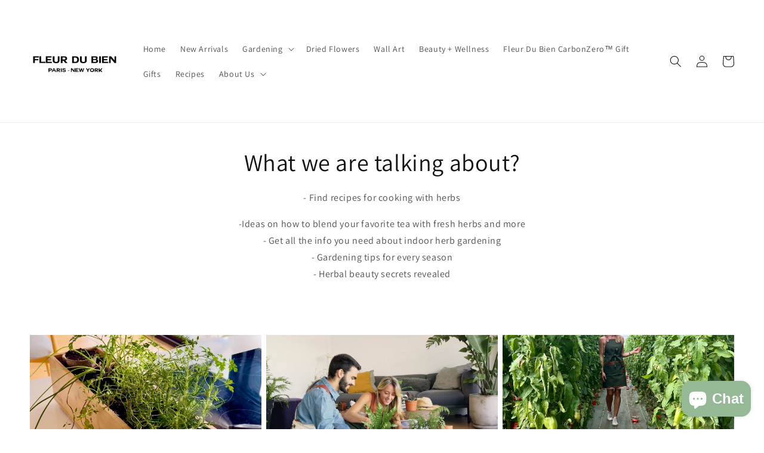

--- FILE ---
content_type: text/html; charset=utf-8
request_url: https://www.fleurdubien.com/blogs/news/what-to-look-for-in-a-gardening-apron
body_size: 576692
content:
<!doctype html>
<html class="no-js" lang="en">
  <head>
    <meta charset="utf-8">
    <meta http-equiv="X-UA-Compatible" content="IE=edge">
    <meta name="viewport" content="width=device-width,initial-scale=1">
    <meta name="theme-color" content="">
    <link rel="canonical" href="https://www.fleurdubien.com/blogs/news/what-to-look-for-in-a-gardening-apron">
    <link rel="preconnect" href="https://cdn.shopify.com" crossorigin><link rel="icon" type="image/png" href="//www.fleurdubien.com/cdn/shop/files/LOGO_FDB-02_0a60db6b-c001-4dd3-bad6-536136c9ea02.jpg?crop=center&height=32&v=1730588080&width=32"><link rel="preconnect" href="https://fonts.shopifycdn.com" crossorigin><title>
      What To Look For In A Gardening Apron
 &ndash; FLEUR DU BIEN</title>

    
      <meta name="description" content="Do you love gardening but hate getting your clothes dirty? Well, then you need a gardening apron! This is essential piece of equipment for anyone who does any type of gardening. The garden apron covers the front of your body and protects your clothes from dirt, dust, and other debris. It also has pockets for holding to">
    

    

<meta property="og:site_name" content="FLEUR DU BIEN">
<meta property="og:url" content="https://www.fleurdubien.com/blogs/news/what-to-look-for-in-a-gardening-apron">
<meta property="og:title" content="What To Look For In A Gardening Apron">
<meta property="og:type" content="article">
<meta property="og:description" content="Do you love gardening but hate getting your clothes dirty? Well, then you need a gardening apron! This is essential piece of equipment for anyone who does any type of gardening. The garden apron covers the front of your body and protects your clothes from dirt, dust, and other debris. It also has pockets for holding to"><meta property="og:image" content="http://www.fleurdubien.com/cdn/shop/articles/IMG_2591.jpg?v=1668576986">
  <meta property="og:image:secure_url" content="https://www.fleurdubien.com/cdn/shop/articles/IMG_2591.jpg?v=1668576986">
  <meta property="og:image:width" content="1336">
  <meta property="og:image:height" content="2048"><meta name="twitter:card" content="summary_large_image">
<meta name="twitter:title" content="What To Look For In A Gardening Apron">
<meta name="twitter:description" content="Do you love gardening but hate getting your clothes dirty? Well, then you need a gardening apron! This is essential piece of equipment for anyone who does any type of gardening. The garden apron covers the front of your body and protects your clothes from dirt, dust, and other debris. It also has pockets for holding to">


    <script src="//www.fleurdubien.com/cdn/shop/t/1/assets/global.js?v=149496944046504657681663865625" defer="defer"></script>
    <script>window.performance && window.performance.mark && window.performance.mark('shopify.content_for_header.start');</script><meta name="google-site-verification" content="s3w1fzTrF9tEKR8XWm5K6X0ty5WcFEHuW5alqPpgSOM">
<meta id="shopify-digital-wallet" name="shopify-digital-wallet" content="/60014329901/digital_wallets/dialog">
<meta name="shopify-checkout-api-token" content="9782a9a45b8d1456e806f4d9ede601f7">
<meta id="in-context-paypal-metadata" data-shop-id="60014329901" data-venmo-supported="false" data-environment="production" data-locale="en_US" data-paypal-v4="true" data-currency="USD">
<link rel="alternate" type="application/atom+xml" title="Feed" href="/blogs/news.atom" />
<link rel="alternate" hreflang="x-default" href="https://www.fleurdubien.com/blogs/news/what-to-look-for-in-a-gardening-apron">
<link rel="alternate" hreflang="en" href="https://www.fleurdubien.com/blogs/news/what-to-look-for-in-a-gardening-apron">
<link rel="alternate" hreflang="en-CA" href="https://www.fleurdubien.com/en-ca/blogs/news/what-to-look-for-in-a-gardening-apron">
<script async="async" src="/checkouts/internal/preloads.js?locale=en-US"></script>
<link rel="preconnect" href="https://shop.app" crossorigin="anonymous">
<script async="async" src="https://shop.app/checkouts/internal/preloads.js?locale=en-US&shop_id=60014329901" crossorigin="anonymous"></script>
<script id="apple-pay-shop-capabilities" type="application/json">{"shopId":60014329901,"countryCode":"US","currencyCode":"USD","merchantCapabilities":["supports3DS"],"merchantId":"gid:\/\/shopify\/Shop\/60014329901","merchantName":"FLEUR DU BIEN","requiredBillingContactFields":["postalAddress","email"],"requiredShippingContactFields":["postalAddress","email"],"shippingType":"shipping","supportedNetworks":["visa","masterCard","amex","discover","elo","jcb"],"total":{"type":"pending","label":"FLEUR DU BIEN","amount":"1.00"},"shopifyPaymentsEnabled":true,"supportsSubscriptions":true}</script>
<script id="shopify-features" type="application/json">{"accessToken":"9782a9a45b8d1456e806f4d9ede601f7","betas":["rich-media-storefront-analytics"],"domain":"www.fleurdubien.com","predictiveSearch":true,"shopId":60014329901,"locale":"en"}</script>
<script>var Shopify = Shopify || {};
Shopify.shop = "fleur-du-bien-6769.myshopify.com";
Shopify.locale = "en";
Shopify.currency = {"active":"USD","rate":"1.0"};
Shopify.country = "US";
Shopify.theme = {"name":"Dawn","id":127263244333,"schema_name":"Dawn","schema_version":"7.0.0","theme_store_id":887,"role":"main"};
Shopify.theme.handle = "null";
Shopify.theme.style = {"id":null,"handle":null};
Shopify.cdnHost = "www.fleurdubien.com/cdn";
Shopify.routes = Shopify.routes || {};
Shopify.routes.root = "/";</script>
<script type="module">!function(o){(o.Shopify=o.Shopify||{}).modules=!0}(window);</script>
<script>!function(o){function n(){var o=[];function n(){o.push(Array.prototype.slice.apply(arguments))}return n.q=o,n}var t=o.Shopify=o.Shopify||{};t.loadFeatures=n(),t.autoloadFeatures=n()}(window);</script>
<script>
  window.ShopifyPay = window.ShopifyPay || {};
  window.ShopifyPay.apiHost = "shop.app\/pay";
  window.ShopifyPay.redirectState = null;
</script>
<script id="shop-js-analytics" type="application/json">{"pageType":"article"}</script>
<script defer="defer" async type="module" src="//www.fleurdubien.com/cdn/shopifycloud/shop-js/modules/v2/client.init-shop-cart-sync_BT-GjEfc.en.esm.js"></script>
<script defer="defer" async type="module" src="//www.fleurdubien.com/cdn/shopifycloud/shop-js/modules/v2/chunk.common_D58fp_Oc.esm.js"></script>
<script defer="defer" async type="module" src="//www.fleurdubien.com/cdn/shopifycloud/shop-js/modules/v2/chunk.modal_xMitdFEc.esm.js"></script>
<script type="module">
  await import("//www.fleurdubien.com/cdn/shopifycloud/shop-js/modules/v2/client.init-shop-cart-sync_BT-GjEfc.en.esm.js");
await import("//www.fleurdubien.com/cdn/shopifycloud/shop-js/modules/v2/chunk.common_D58fp_Oc.esm.js");
await import("//www.fleurdubien.com/cdn/shopifycloud/shop-js/modules/v2/chunk.modal_xMitdFEc.esm.js");

  window.Shopify.SignInWithShop?.initShopCartSync?.({"fedCMEnabled":true,"windoidEnabled":true});

</script>
<script>
  window.Shopify = window.Shopify || {};
  if (!window.Shopify.featureAssets) window.Shopify.featureAssets = {};
  window.Shopify.featureAssets['shop-js'] = {"shop-cart-sync":["modules/v2/client.shop-cart-sync_DZOKe7Ll.en.esm.js","modules/v2/chunk.common_D58fp_Oc.esm.js","modules/v2/chunk.modal_xMitdFEc.esm.js"],"init-fed-cm":["modules/v2/client.init-fed-cm_B6oLuCjv.en.esm.js","modules/v2/chunk.common_D58fp_Oc.esm.js","modules/v2/chunk.modal_xMitdFEc.esm.js"],"shop-cash-offers":["modules/v2/client.shop-cash-offers_D2sdYoxE.en.esm.js","modules/v2/chunk.common_D58fp_Oc.esm.js","modules/v2/chunk.modal_xMitdFEc.esm.js"],"shop-login-button":["modules/v2/client.shop-login-button_QeVjl5Y3.en.esm.js","modules/v2/chunk.common_D58fp_Oc.esm.js","modules/v2/chunk.modal_xMitdFEc.esm.js"],"pay-button":["modules/v2/client.pay-button_DXTOsIq6.en.esm.js","modules/v2/chunk.common_D58fp_Oc.esm.js","modules/v2/chunk.modal_xMitdFEc.esm.js"],"shop-button":["modules/v2/client.shop-button_DQZHx9pm.en.esm.js","modules/v2/chunk.common_D58fp_Oc.esm.js","modules/v2/chunk.modal_xMitdFEc.esm.js"],"avatar":["modules/v2/client.avatar_BTnouDA3.en.esm.js"],"init-windoid":["modules/v2/client.init-windoid_CR1B-cfM.en.esm.js","modules/v2/chunk.common_D58fp_Oc.esm.js","modules/v2/chunk.modal_xMitdFEc.esm.js"],"init-shop-for-new-customer-accounts":["modules/v2/client.init-shop-for-new-customer-accounts_C_vY_xzh.en.esm.js","modules/v2/client.shop-login-button_QeVjl5Y3.en.esm.js","modules/v2/chunk.common_D58fp_Oc.esm.js","modules/v2/chunk.modal_xMitdFEc.esm.js"],"init-shop-email-lookup-coordinator":["modules/v2/client.init-shop-email-lookup-coordinator_BI7n9ZSv.en.esm.js","modules/v2/chunk.common_D58fp_Oc.esm.js","modules/v2/chunk.modal_xMitdFEc.esm.js"],"init-shop-cart-sync":["modules/v2/client.init-shop-cart-sync_BT-GjEfc.en.esm.js","modules/v2/chunk.common_D58fp_Oc.esm.js","modules/v2/chunk.modal_xMitdFEc.esm.js"],"shop-toast-manager":["modules/v2/client.shop-toast-manager_DiYdP3xc.en.esm.js","modules/v2/chunk.common_D58fp_Oc.esm.js","modules/v2/chunk.modal_xMitdFEc.esm.js"],"init-customer-accounts":["modules/v2/client.init-customer-accounts_D9ZNqS-Q.en.esm.js","modules/v2/client.shop-login-button_QeVjl5Y3.en.esm.js","modules/v2/chunk.common_D58fp_Oc.esm.js","modules/v2/chunk.modal_xMitdFEc.esm.js"],"init-customer-accounts-sign-up":["modules/v2/client.init-customer-accounts-sign-up_iGw4briv.en.esm.js","modules/v2/client.shop-login-button_QeVjl5Y3.en.esm.js","modules/v2/chunk.common_D58fp_Oc.esm.js","modules/v2/chunk.modal_xMitdFEc.esm.js"],"shop-follow-button":["modules/v2/client.shop-follow-button_CqMgW2wH.en.esm.js","modules/v2/chunk.common_D58fp_Oc.esm.js","modules/v2/chunk.modal_xMitdFEc.esm.js"],"checkout-modal":["modules/v2/client.checkout-modal_xHeaAweL.en.esm.js","modules/v2/chunk.common_D58fp_Oc.esm.js","modules/v2/chunk.modal_xMitdFEc.esm.js"],"shop-login":["modules/v2/client.shop-login_D91U-Q7h.en.esm.js","modules/v2/chunk.common_D58fp_Oc.esm.js","modules/v2/chunk.modal_xMitdFEc.esm.js"],"lead-capture":["modules/v2/client.lead-capture_BJmE1dJe.en.esm.js","modules/v2/chunk.common_D58fp_Oc.esm.js","modules/v2/chunk.modal_xMitdFEc.esm.js"],"payment-terms":["modules/v2/client.payment-terms_Ci9AEqFq.en.esm.js","modules/v2/chunk.common_D58fp_Oc.esm.js","modules/v2/chunk.modal_xMitdFEc.esm.js"]};
</script>
<script id="__st">var __st={"a":60014329901,"offset":-18000,"reqid":"781589a8-657c-4958-99e6-321d6df4bd2a-1769083237","pageurl":"www.fleurdubien.com\/blogs\/news\/what-to-look-for-in-a-gardening-apron","s":"articles-557960691757","u":"02f7e993e087","p":"article","rtyp":"article","rid":557960691757};</script>
<script>window.ShopifyPaypalV4VisibilityTracking = true;</script>
<script id="captcha-bootstrap">!function(){'use strict';const t='contact',e='account',n='new_comment',o=[[t,t],['blogs',n],['comments',n],[t,'customer']],c=[[e,'customer_login'],[e,'guest_login'],[e,'recover_customer_password'],[e,'create_customer']],r=t=>t.map((([t,e])=>`form[action*='/${t}']:not([data-nocaptcha='true']) input[name='form_type'][value='${e}']`)).join(','),a=t=>()=>t?[...document.querySelectorAll(t)].map((t=>t.form)):[];function s(){const t=[...o],e=r(t);return a(e)}const i='password',u='form_key',d=['recaptcha-v3-token','g-recaptcha-response','h-captcha-response',i],f=()=>{try{return window.sessionStorage}catch{return}},m='__shopify_v',_=t=>t.elements[u];function p(t,e,n=!1){try{const o=window.sessionStorage,c=JSON.parse(o.getItem(e)),{data:r}=function(t){const{data:e,action:n}=t;return t[m]||n?{data:e,action:n}:{data:t,action:n}}(c);for(const[e,n]of Object.entries(r))t.elements[e]&&(t.elements[e].value=n);n&&o.removeItem(e)}catch(o){console.error('form repopulation failed',{error:o})}}const l='form_type',E='cptcha';function T(t){t.dataset[E]=!0}const w=window,h=w.document,L='Shopify',v='ce_forms',y='captcha';let A=!1;((t,e)=>{const n=(g='f06e6c50-85a8-45c8-87d0-21a2b65856fe',I='https://cdn.shopify.com/shopifycloud/storefront-forms-hcaptcha/ce_storefront_forms_captcha_hcaptcha.v1.5.2.iife.js',D={infoText:'Protected by hCaptcha',privacyText:'Privacy',termsText:'Terms'},(t,e,n)=>{const o=w[L][v],c=o.bindForm;if(c)return c(t,g,e,D).then(n);var r;o.q.push([[t,g,e,D],n]),r=I,A||(h.body.append(Object.assign(h.createElement('script'),{id:'captcha-provider',async:!0,src:r})),A=!0)});var g,I,D;w[L]=w[L]||{},w[L][v]=w[L][v]||{},w[L][v].q=[],w[L][y]=w[L][y]||{},w[L][y].protect=function(t,e){n(t,void 0,e),T(t)},Object.freeze(w[L][y]),function(t,e,n,w,h,L){const[v,y,A,g]=function(t,e,n){const i=e?o:[],u=t?c:[],d=[...i,...u],f=r(d),m=r(i),_=r(d.filter((([t,e])=>n.includes(e))));return[a(f),a(m),a(_),s()]}(w,h,L),I=t=>{const e=t.target;return e instanceof HTMLFormElement?e:e&&e.form},D=t=>v().includes(t);t.addEventListener('submit',(t=>{const e=I(t);if(!e)return;const n=D(e)&&!e.dataset.hcaptchaBound&&!e.dataset.recaptchaBound,o=_(e),c=g().includes(e)&&(!o||!o.value);(n||c)&&t.preventDefault(),c&&!n&&(function(t){try{if(!f())return;!function(t){const e=f();if(!e)return;const n=_(t);if(!n)return;const o=n.value;o&&e.removeItem(o)}(t);const e=Array.from(Array(32),(()=>Math.random().toString(36)[2])).join('');!function(t,e){_(t)||t.append(Object.assign(document.createElement('input'),{type:'hidden',name:u})),t.elements[u].value=e}(t,e),function(t,e){const n=f();if(!n)return;const o=[...t.querySelectorAll(`input[type='${i}']`)].map((({name:t})=>t)),c=[...d,...o],r={};for(const[a,s]of new FormData(t).entries())c.includes(a)||(r[a]=s);n.setItem(e,JSON.stringify({[m]:1,action:t.action,data:r}))}(t,e)}catch(e){console.error('failed to persist form',e)}}(e),e.submit())}));const S=(t,e)=>{t&&!t.dataset[E]&&(n(t,e.some((e=>e===t))),T(t))};for(const o of['focusin','change'])t.addEventListener(o,(t=>{const e=I(t);D(e)&&S(e,y())}));const B=e.get('form_key'),M=e.get(l),P=B&&M;t.addEventListener('DOMContentLoaded',(()=>{const t=y();if(P)for(const e of t)e.elements[l].value===M&&p(e,B);[...new Set([...A(),...v().filter((t=>'true'===t.dataset.shopifyCaptcha))])].forEach((e=>S(e,t)))}))}(h,new URLSearchParams(w.location.search),n,t,e,['guest_login'])})(!0,!0)}();</script>
<script integrity="sha256-4kQ18oKyAcykRKYeNunJcIwy7WH5gtpwJnB7kiuLZ1E=" data-source-attribution="shopify.loadfeatures" defer="defer" src="//www.fleurdubien.com/cdn/shopifycloud/storefront/assets/storefront/load_feature-a0a9edcb.js" crossorigin="anonymous"></script>
<script crossorigin="anonymous" defer="defer" src="//www.fleurdubien.com/cdn/shopifycloud/storefront/assets/shopify_pay/storefront-65b4c6d7.js?v=20250812"></script>
<script data-source-attribution="shopify.dynamic_checkout.dynamic.init">var Shopify=Shopify||{};Shopify.PaymentButton=Shopify.PaymentButton||{isStorefrontPortableWallets:!0,init:function(){window.Shopify.PaymentButton.init=function(){};var t=document.createElement("script");t.src="https://www.fleurdubien.com/cdn/shopifycloud/portable-wallets/latest/portable-wallets.en.js",t.type="module",document.head.appendChild(t)}};
</script>
<script data-source-attribution="shopify.dynamic_checkout.buyer_consent">
  function portableWalletsHideBuyerConsent(e){var t=document.getElementById("shopify-buyer-consent"),n=document.getElementById("shopify-subscription-policy-button");t&&n&&(t.classList.add("hidden"),t.setAttribute("aria-hidden","true"),n.removeEventListener("click",e))}function portableWalletsShowBuyerConsent(e){var t=document.getElementById("shopify-buyer-consent"),n=document.getElementById("shopify-subscription-policy-button");t&&n&&(t.classList.remove("hidden"),t.removeAttribute("aria-hidden"),n.addEventListener("click",e))}window.Shopify?.PaymentButton&&(window.Shopify.PaymentButton.hideBuyerConsent=portableWalletsHideBuyerConsent,window.Shopify.PaymentButton.showBuyerConsent=portableWalletsShowBuyerConsent);
</script>
<script data-source-attribution="shopify.dynamic_checkout.cart.bootstrap">document.addEventListener("DOMContentLoaded",(function(){function t(){return document.querySelector("shopify-accelerated-checkout-cart, shopify-accelerated-checkout")}if(t())Shopify.PaymentButton.init();else{new MutationObserver((function(e,n){t()&&(Shopify.PaymentButton.init(),n.disconnect())})).observe(document.body,{childList:!0,subtree:!0})}}));
</script>
<link id="shopify-accelerated-checkout-styles" rel="stylesheet" media="screen" href="https://www.fleurdubien.com/cdn/shopifycloud/portable-wallets/latest/accelerated-checkout-backwards-compat.css" crossorigin="anonymous">
<style id="shopify-accelerated-checkout-cart">
        #shopify-buyer-consent {
  margin-top: 1em;
  display: inline-block;
  width: 100%;
}

#shopify-buyer-consent.hidden {
  display: none;
}

#shopify-subscription-policy-button {
  background: none;
  border: none;
  padding: 0;
  text-decoration: underline;
  font-size: inherit;
  cursor: pointer;
}

#shopify-subscription-policy-button::before {
  box-shadow: none;
}

      </style>
<script id="sections-script" data-sections="header,footer" defer="defer" src="//www.fleurdubien.com/cdn/shop/t/1/compiled_assets/scripts.js?v=1054"></script>
<script>window.performance && window.performance.mark && window.performance.mark('shopify.content_for_header.end');</script>


    <style data-shopify>
      @font-face {
  font-family: Assistant;
  font-weight: 400;
  font-style: normal;
  font-display: swap;
  src: url("//www.fleurdubien.com/cdn/fonts/assistant/assistant_n4.9120912a469cad1cc292572851508ca49d12e768.woff2") format("woff2"),
       url("//www.fleurdubien.com/cdn/fonts/assistant/assistant_n4.6e9875ce64e0fefcd3f4446b7ec9036b3ddd2985.woff") format("woff");
}

      @font-face {
  font-family: Assistant;
  font-weight: 700;
  font-style: normal;
  font-display: swap;
  src: url("//www.fleurdubien.com/cdn/fonts/assistant/assistant_n7.bf44452348ec8b8efa3aa3068825305886b1c83c.woff2") format("woff2"),
       url("//www.fleurdubien.com/cdn/fonts/assistant/assistant_n7.0c887fee83f6b3bda822f1150b912c72da0f7b64.woff") format("woff");
}

      
      
      @font-face {
  font-family: Assistant;
  font-weight: 400;
  font-style: normal;
  font-display: swap;
  src: url("//www.fleurdubien.com/cdn/fonts/assistant/assistant_n4.9120912a469cad1cc292572851508ca49d12e768.woff2") format("woff2"),
       url("//www.fleurdubien.com/cdn/fonts/assistant/assistant_n4.6e9875ce64e0fefcd3f4446b7ec9036b3ddd2985.woff") format("woff");
}


      :root {
        --font-body-family: Assistant, sans-serif;
        --font-body-style: normal;
        --font-body-weight: 400;
        --font-body-weight-bold: 700;

        --font-heading-family: Assistant, sans-serif;
        --font-heading-style: normal;
        --font-heading-weight: 400;

        --font-body-scale: 1.0;
        --font-heading-scale: 1.0;

        --color-base-text: 18, 18, 18;
        --color-shadow: 18, 18, 18;
        --color-base-background-1: 255, 255, 255;
        --color-base-background-2: 243, 243, 243;
        --color-base-solid-button-labels: 255, 255, 255;
        --color-base-outline-button-labels: 18, 18, 18;
        --color-base-accent-1: 18, 18, 18;
        --color-base-accent-2: 51, 79, 180;
        --payment-terms-background-color: #ffffff;

        --gradient-base-background-1: #ffffff;
        --gradient-base-background-2: #f3f3f3;
        --gradient-base-accent-1: #121212;
        --gradient-base-accent-2: #334fb4;

        --media-padding: px;
        --media-border-opacity: 0.05;
        --media-border-width: 1px;
        --media-radius: 0px;
        --media-shadow-opacity: 0.0;
        --media-shadow-horizontal-offset: 0px;
        --media-shadow-vertical-offset: 4px;
        --media-shadow-blur-radius: 5px;
        --media-shadow-visible: 0;

        --page-width: 150rem;
        --page-width-margin: 0rem;

        --product-card-image-padding: 0.0rem;
        --product-card-corner-radius: 0.0rem;
        --product-card-text-alignment: left;
        --product-card-border-width: 0.0rem;
        --product-card-border-opacity: 0.1;
        --product-card-shadow-opacity: 0.0;
        --product-card-shadow-visible: 0;
        --product-card-shadow-horizontal-offset: 0.0rem;
        --product-card-shadow-vertical-offset: 0.4rem;
        --product-card-shadow-blur-radius: 0.5rem;

        --collection-card-image-padding: 0.0rem;
        --collection-card-corner-radius: 0.0rem;
        --collection-card-text-alignment: left;
        --collection-card-border-width: 0.0rem;
        --collection-card-border-opacity: 0.1;
        --collection-card-shadow-opacity: 0.0;
        --collection-card-shadow-visible: 0;
        --collection-card-shadow-horizontal-offset: 0.0rem;
        --collection-card-shadow-vertical-offset: 0.4rem;
        --collection-card-shadow-blur-radius: 0.5rem;

        --blog-card-image-padding: 0.0rem;
        --blog-card-corner-radius: 0.0rem;
        --blog-card-text-alignment: left;
        --blog-card-border-width: 0.0rem;
        --blog-card-border-opacity: 0.1;
        --blog-card-shadow-opacity: 0.0;
        --blog-card-shadow-visible: 0;
        --blog-card-shadow-horizontal-offset: 0.0rem;
        --blog-card-shadow-vertical-offset: 0.4rem;
        --blog-card-shadow-blur-radius: 0.5rem;

        --badge-corner-radius: 4.0rem;

        --popup-border-width: 1px;
        --popup-border-opacity: 0.1;
        --popup-corner-radius: 0px;
        --popup-shadow-opacity: 0.0;
        --popup-shadow-horizontal-offset: 0px;
        --popup-shadow-vertical-offset: 4px;
        --popup-shadow-blur-radius: 5px;

        --drawer-border-width: 1px;
        --drawer-border-opacity: 0.1;
        --drawer-shadow-opacity: 0.0;
        --drawer-shadow-horizontal-offset: 0px;
        --drawer-shadow-vertical-offset: 4px;
        --drawer-shadow-blur-radius: 5px;

        --spacing-sections-desktop: 0px;
        --spacing-sections-mobile: 0px;

        --grid-desktop-vertical-spacing: 8px;
        --grid-desktop-horizontal-spacing: 8px;
        --grid-mobile-vertical-spacing: 4px;
        --grid-mobile-horizontal-spacing: 4px;

        --text-boxes-border-opacity: 0.1;
        --text-boxes-border-width: 0px;
        --text-boxes-radius: 0px;
        --text-boxes-shadow-opacity: 0.0;
        --text-boxes-shadow-visible: 0;
        --text-boxes-shadow-horizontal-offset: 0px;
        --text-boxes-shadow-vertical-offset: 4px;
        --text-boxes-shadow-blur-radius: 5px;

        --buttons-radius: 0px;
        --buttons-radius-outset: 0px;
        --buttons-border-width: 1px;
        --buttons-border-opacity: 1.0;
        --buttons-shadow-opacity: 0.0;
        --buttons-shadow-visible: 0;
        --buttons-shadow-horizontal-offset: 0px;
        --buttons-shadow-vertical-offset: 4px;
        --buttons-shadow-blur-radius: 5px;
        --buttons-border-offset: 0px;

        --inputs-radius: 0px;
        --inputs-border-width: 1px;
        --inputs-border-opacity: 0.55;
        --inputs-shadow-opacity: 0.0;
        --inputs-shadow-horizontal-offset: 0px;
        --inputs-margin-offset: 0px;
        --inputs-shadow-vertical-offset: 4px;
        --inputs-shadow-blur-radius: 5px;
        --inputs-radius-outset: 0px;

        --variant-pills-radius: 40px;
        --variant-pills-border-width: 1px;
        --variant-pills-border-opacity: 0.55;
        --variant-pills-shadow-opacity: 0.0;
        --variant-pills-shadow-horizontal-offset: 0px;
        --variant-pills-shadow-vertical-offset: 4px;
        --variant-pills-shadow-blur-radius: 5px;
      }

      *,
      *::before,
      *::after {
        box-sizing: inherit;
      }

      html {
        box-sizing: border-box;
        font-size: calc(var(--font-body-scale) * 62.5%);
        height: 100%;
      }

      body {
        display: grid;
        grid-template-rows: auto auto 1fr auto;
        grid-template-columns: 100%;
        min-height: 100%;
        margin: 0;
        font-size: 1.5rem;
        letter-spacing: 0.06rem;
        line-height: calc(1 + 0.8 / var(--font-body-scale));
        font-family: var(--font-body-family);
        font-style: var(--font-body-style);
        font-weight: var(--font-body-weight);
      }

      @media screen and (min-width: 750px) {
        body {
          font-size: 1.6rem;
        }
      }
    </style>

    <link href="//www.fleurdubien.com/cdn/shop/t/1/assets/base.css?v=106997162017984916431663865645" rel="stylesheet" type="text/css" media="all" />
<link rel="preload" as="font" href="//www.fleurdubien.com/cdn/fonts/assistant/assistant_n4.9120912a469cad1cc292572851508ca49d12e768.woff2" type="font/woff2" crossorigin><link rel="preload" as="font" href="//www.fleurdubien.com/cdn/fonts/assistant/assistant_n4.9120912a469cad1cc292572851508ca49d12e768.woff2" type="font/woff2" crossorigin><link rel="stylesheet" href="//www.fleurdubien.com/cdn/shop/t/1/assets/component-predictive-search.css?v=83512081251802922551663865620" media="print" onload="this.media='all'"><script>document.documentElement.className = document.documentElement.className.replace('no-js', 'js');
    if (Shopify.designMode) {
      document.documentElement.classList.add('shopify-design-mode');
    }
    </script>
    <!-- "snippets/judgeme_core.liquid" was not rendered, the associated app was uninstalled -->
 <script type="application/ld+json">
{
  "@context": "https://fleurdubien.com",
  "@type": "Organization",
  "url": "https://yourshopifyurl.com",
  "logo": "https://cdn.shopify.com/s/files/1/0600/1432/9901/files/LOGO_FDB-02_0a60db6b-c001-4dd3-bad6-536136c9ea02.jpg?v=1730588080"
  "name": "Fleur Du Bien"
}
</script>
    
<script src="https://cdn.shopify.com/extensions/e8878072-2f6b-4e89-8082-94b04320908d/inbox-1254/assets/inbox-chat-loader.js" type="text/javascript" defer="defer"></script>
<link href="https://monorail-edge.shopifysvc.com" rel="dns-prefetch">
<script>(function(){if ("sendBeacon" in navigator && "performance" in window) {try {var session_token_from_headers = performance.getEntriesByType('navigation')[0].serverTiming.find(x => x.name == '_s').description;} catch {var session_token_from_headers = undefined;}var session_cookie_matches = document.cookie.match(/_shopify_s=([^;]*)/);var session_token_from_cookie = session_cookie_matches && session_cookie_matches.length === 2 ? session_cookie_matches[1] : "";var session_token = session_token_from_headers || session_token_from_cookie || "";function handle_abandonment_event(e) {var entries = performance.getEntries().filter(function(entry) {return /monorail-edge.shopifysvc.com/.test(entry.name);});if (!window.abandonment_tracked && entries.length === 0) {window.abandonment_tracked = true;var currentMs = Date.now();var navigation_start = performance.timing.navigationStart;var payload = {shop_id: 60014329901,url: window.location.href,navigation_start,duration: currentMs - navigation_start,session_token,page_type: "article"};window.navigator.sendBeacon("https://monorail-edge.shopifysvc.com/v1/produce", JSON.stringify({schema_id: "online_store_buyer_site_abandonment/1.1",payload: payload,metadata: {event_created_at_ms: currentMs,event_sent_at_ms: currentMs}}));}}window.addEventListener('pagehide', handle_abandonment_event);}}());</script>
<script id="web-pixels-manager-setup">(function e(e,d,r,n,o){if(void 0===o&&(o={}),!Boolean(null===(a=null===(i=window.Shopify)||void 0===i?void 0:i.analytics)||void 0===a?void 0:a.replayQueue)){var i,a;window.Shopify=window.Shopify||{};var t=window.Shopify;t.analytics=t.analytics||{};var s=t.analytics;s.replayQueue=[],s.publish=function(e,d,r){return s.replayQueue.push([e,d,r]),!0};try{self.performance.mark("wpm:start")}catch(e){}var l=function(){var e={modern:/Edge?\/(1{2}[4-9]|1[2-9]\d|[2-9]\d{2}|\d{4,})\.\d+(\.\d+|)|Firefox\/(1{2}[4-9]|1[2-9]\d|[2-9]\d{2}|\d{4,})\.\d+(\.\d+|)|Chrom(ium|e)\/(9{2}|\d{3,})\.\d+(\.\d+|)|(Maci|X1{2}).+ Version\/(15\.\d+|(1[6-9]|[2-9]\d|\d{3,})\.\d+)([,.]\d+|)( \(\w+\)|)( Mobile\/\w+|) Safari\/|Chrome.+OPR\/(9{2}|\d{3,})\.\d+\.\d+|(CPU[ +]OS|iPhone[ +]OS|CPU[ +]iPhone|CPU IPhone OS|CPU iPad OS)[ +]+(15[._]\d+|(1[6-9]|[2-9]\d|\d{3,})[._]\d+)([._]\d+|)|Android:?[ /-](13[3-9]|1[4-9]\d|[2-9]\d{2}|\d{4,})(\.\d+|)(\.\d+|)|Android.+Firefox\/(13[5-9]|1[4-9]\d|[2-9]\d{2}|\d{4,})\.\d+(\.\d+|)|Android.+Chrom(ium|e)\/(13[3-9]|1[4-9]\d|[2-9]\d{2}|\d{4,})\.\d+(\.\d+|)|SamsungBrowser\/([2-9]\d|\d{3,})\.\d+/,legacy:/Edge?\/(1[6-9]|[2-9]\d|\d{3,})\.\d+(\.\d+|)|Firefox\/(5[4-9]|[6-9]\d|\d{3,})\.\d+(\.\d+|)|Chrom(ium|e)\/(5[1-9]|[6-9]\d|\d{3,})\.\d+(\.\d+|)([\d.]+$|.*Safari\/(?![\d.]+ Edge\/[\d.]+$))|(Maci|X1{2}).+ Version\/(10\.\d+|(1[1-9]|[2-9]\d|\d{3,})\.\d+)([,.]\d+|)( \(\w+\)|)( Mobile\/\w+|) Safari\/|Chrome.+OPR\/(3[89]|[4-9]\d|\d{3,})\.\d+\.\d+|(CPU[ +]OS|iPhone[ +]OS|CPU[ +]iPhone|CPU IPhone OS|CPU iPad OS)[ +]+(10[._]\d+|(1[1-9]|[2-9]\d|\d{3,})[._]\d+)([._]\d+|)|Android:?[ /-](13[3-9]|1[4-9]\d|[2-9]\d{2}|\d{4,})(\.\d+|)(\.\d+|)|Mobile Safari.+OPR\/([89]\d|\d{3,})\.\d+\.\d+|Android.+Firefox\/(13[5-9]|1[4-9]\d|[2-9]\d{2}|\d{4,})\.\d+(\.\d+|)|Android.+Chrom(ium|e)\/(13[3-9]|1[4-9]\d|[2-9]\d{2}|\d{4,})\.\d+(\.\d+|)|Android.+(UC? ?Browser|UCWEB|U3)[ /]?(15\.([5-9]|\d{2,})|(1[6-9]|[2-9]\d|\d{3,})\.\d+)\.\d+|SamsungBrowser\/(5\.\d+|([6-9]|\d{2,})\.\d+)|Android.+MQ{2}Browser\/(14(\.(9|\d{2,})|)|(1[5-9]|[2-9]\d|\d{3,})(\.\d+|))(\.\d+|)|K[Aa][Ii]OS\/(3\.\d+|([4-9]|\d{2,})\.\d+)(\.\d+|)/},d=e.modern,r=e.legacy,n=navigator.userAgent;return n.match(d)?"modern":n.match(r)?"legacy":"unknown"}(),u="modern"===l?"modern":"legacy",c=(null!=n?n:{modern:"",legacy:""})[u],f=function(e){return[e.baseUrl,"/wpm","/b",e.hashVersion,"modern"===e.buildTarget?"m":"l",".js"].join("")}({baseUrl:d,hashVersion:r,buildTarget:u}),m=function(e){var d=e.version,r=e.bundleTarget,n=e.surface,o=e.pageUrl,i=e.monorailEndpoint;return{emit:function(e){var a=e.status,t=e.errorMsg,s=(new Date).getTime(),l=JSON.stringify({metadata:{event_sent_at_ms:s},events:[{schema_id:"web_pixels_manager_load/3.1",payload:{version:d,bundle_target:r,page_url:o,status:a,surface:n,error_msg:t},metadata:{event_created_at_ms:s}}]});if(!i)return console&&console.warn&&console.warn("[Web Pixels Manager] No Monorail endpoint provided, skipping logging."),!1;try{return self.navigator.sendBeacon.bind(self.navigator)(i,l)}catch(e){}var u=new XMLHttpRequest;try{return u.open("POST",i,!0),u.setRequestHeader("Content-Type","text/plain"),u.send(l),!0}catch(e){return console&&console.warn&&console.warn("[Web Pixels Manager] Got an unhandled error while logging to Monorail."),!1}}}}({version:r,bundleTarget:l,surface:e.surface,pageUrl:self.location.href,monorailEndpoint:e.monorailEndpoint});try{o.browserTarget=l,function(e){var d=e.src,r=e.async,n=void 0===r||r,o=e.onload,i=e.onerror,a=e.sri,t=e.scriptDataAttributes,s=void 0===t?{}:t,l=document.createElement("script"),u=document.querySelector("head"),c=document.querySelector("body");if(l.async=n,l.src=d,a&&(l.integrity=a,l.crossOrigin="anonymous"),s)for(var f in s)if(Object.prototype.hasOwnProperty.call(s,f))try{l.dataset[f]=s[f]}catch(e){}if(o&&l.addEventListener("load",o),i&&l.addEventListener("error",i),u)u.appendChild(l);else{if(!c)throw new Error("Did not find a head or body element to append the script");c.appendChild(l)}}({src:f,async:!0,onload:function(){if(!function(){var e,d;return Boolean(null===(d=null===(e=window.Shopify)||void 0===e?void 0:e.analytics)||void 0===d?void 0:d.initialized)}()){var d=window.webPixelsManager.init(e)||void 0;if(d){var r=window.Shopify.analytics;r.replayQueue.forEach((function(e){var r=e[0],n=e[1],o=e[2];d.publishCustomEvent(r,n,o)})),r.replayQueue=[],r.publish=d.publishCustomEvent,r.visitor=d.visitor,r.initialized=!0}}},onerror:function(){return m.emit({status:"failed",errorMsg:"".concat(f," has failed to load")})},sri:function(e){var d=/^sha384-[A-Za-z0-9+/=]+$/;return"string"==typeof e&&d.test(e)}(c)?c:"",scriptDataAttributes:o}),m.emit({status:"loading"})}catch(e){m.emit({status:"failed",errorMsg:(null==e?void 0:e.message)||"Unknown error"})}}})({shopId: 60014329901,storefrontBaseUrl: "https://www.fleurdubien.com",extensionsBaseUrl: "https://extensions.shopifycdn.com/cdn/shopifycloud/web-pixels-manager",monorailEndpoint: "https://monorail-edge.shopifysvc.com/unstable/produce_batch",surface: "storefront-renderer",enabledBetaFlags: ["2dca8a86"],webPixelsConfigList: [{"id":"1339228205","configuration":"{\"accountID\":\"SbLxxn\",\"webPixelConfig\":\"eyJlbmFibGVBZGRlZFRvQ2FydEV2ZW50cyI6IHRydWV9\"}","eventPayloadVersion":"v1","runtimeContext":"STRICT","scriptVersion":"524f6c1ee37bacdca7657a665bdca589","type":"APP","apiClientId":123074,"privacyPurposes":["ANALYTICS","MARKETING"],"dataSharingAdjustments":{"protectedCustomerApprovalScopes":["read_customer_address","read_customer_email","read_customer_name","read_customer_personal_data","read_customer_phone"]}},{"id":"452853805","configuration":"{\"config\":\"{\\\"pixel_id\\\":\\\"GT-W6KC8HT\\\",\\\"target_country\\\":\\\"US\\\",\\\"gtag_events\\\":[{\\\"type\\\":\\\"purchase\\\",\\\"action_label\\\":\\\"MC-Y5BYVTZDB4\\\"},{\\\"type\\\":\\\"page_view\\\",\\\"action_label\\\":\\\"MC-Y5BYVTZDB4\\\"},{\\\"type\\\":\\\"view_item\\\",\\\"action_label\\\":\\\"MC-Y5BYVTZDB4\\\"}],\\\"enable_monitoring_mode\\\":false}\"}","eventPayloadVersion":"v1","runtimeContext":"OPEN","scriptVersion":"b2a88bafab3e21179ed38636efcd8a93","type":"APP","apiClientId":1780363,"privacyPurposes":[],"dataSharingAdjustments":{"protectedCustomerApprovalScopes":["read_customer_address","read_customer_email","read_customer_name","read_customer_personal_data","read_customer_phone"]}},{"id":"10977325","configuration":"{\"myshopifyDomain\":\"fleur-du-bien-6769.myshopify.com\"}","eventPayloadVersion":"v1","runtimeContext":"STRICT","scriptVersion":"23b97d18e2aa74363140dc29c9284e87","type":"APP","apiClientId":2775569,"privacyPurposes":["ANALYTICS","MARKETING","SALE_OF_DATA"],"dataSharingAdjustments":{"protectedCustomerApprovalScopes":["read_customer_address","read_customer_email","read_customer_name","read_customer_phone","read_customer_personal_data"]}},{"id":"shopify-app-pixel","configuration":"{}","eventPayloadVersion":"v1","runtimeContext":"STRICT","scriptVersion":"0450","apiClientId":"shopify-pixel","type":"APP","privacyPurposes":["ANALYTICS","MARKETING"]},{"id":"shopify-custom-pixel","eventPayloadVersion":"v1","runtimeContext":"LAX","scriptVersion":"0450","apiClientId":"shopify-pixel","type":"CUSTOM","privacyPurposes":["ANALYTICS","MARKETING"]}],isMerchantRequest: false,initData: {"shop":{"name":"FLEUR DU BIEN","paymentSettings":{"currencyCode":"USD"},"myshopifyDomain":"fleur-du-bien-6769.myshopify.com","countryCode":"US","storefrontUrl":"https:\/\/www.fleurdubien.com"},"customer":null,"cart":null,"checkout":null,"productVariants":[],"purchasingCompany":null},},"https://www.fleurdubien.com/cdn","fcfee988w5aeb613cpc8e4bc33m6693e112",{"modern":"","legacy":""},{"shopId":"60014329901","storefrontBaseUrl":"https:\/\/www.fleurdubien.com","extensionBaseUrl":"https:\/\/extensions.shopifycdn.com\/cdn\/shopifycloud\/web-pixels-manager","surface":"storefront-renderer","enabledBetaFlags":"[\"2dca8a86\"]","isMerchantRequest":"false","hashVersion":"fcfee988w5aeb613cpc8e4bc33m6693e112","publish":"custom","events":"[[\"page_viewed\",{}]]"});</script><script>
  window.ShopifyAnalytics = window.ShopifyAnalytics || {};
  window.ShopifyAnalytics.meta = window.ShopifyAnalytics.meta || {};
  window.ShopifyAnalytics.meta.currency = 'USD';
  var meta = {"page":{"pageType":"article","resourceType":"article","resourceId":557960691757,"requestId":"781589a8-657c-4958-99e6-321d6df4bd2a-1769083237"}};
  for (var attr in meta) {
    window.ShopifyAnalytics.meta[attr] = meta[attr];
  }
</script>
<script class="analytics">
  (function () {
    var customDocumentWrite = function(content) {
      var jquery = null;

      if (window.jQuery) {
        jquery = window.jQuery;
      } else if (window.Checkout && window.Checkout.$) {
        jquery = window.Checkout.$;
      }

      if (jquery) {
        jquery('body').append(content);
      }
    };

    var hasLoggedConversion = function(token) {
      if (token) {
        return document.cookie.indexOf('loggedConversion=' + token) !== -1;
      }
      return false;
    }

    var setCookieIfConversion = function(token) {
      if (token) {
        var twoMonthsFromNow = new Date(Date.now());
        twoMonthsFromNow.setMonth(twoMonthsFromNow.getMonth() + 2);

        document.cookie = 'loggedConversion=' + token + '; expires=' + twoMonthsFromNow;
      }
    }

    var trekkie = window.ShopifyAnalytics.lib = window.trekkie = window.trekkie || [];
    if (trekkie.integrations) {
      return;
    }
    trekkie.methods = [
      'identify',
      'page',
      'ready',
      'track',
      'trackForm',
      'trackLink'
    ];
    trekkie.factory = function(method) {
      return function() {
        var args = Array.prototype.slice.call(arguments);
        args.unshift(method);
        trekkie.push(args);
        return trekkie;
      };
    };
    for (var i = 0; i < trekkie.methods.length; i++) {
      var key = trekkie.methods[i];
      trekkie[key] = trekkie.factory(key);
    }
    trekkie.load = function(config) {
      trekkie.config = config || {};
      trekkie.config.initialDocumentCookie = document.cookie;
      var first = document.getElementsByTagName('script')[0];
      var script = document.createElement('script');
      script.type = 'text/javascript';
      script.onerror = function(e) {
        var scriptFallback = document.createElement('script');
        scriptFallback.type = 'text/javascript';
        scriptFallback.onerror = function(error) {
                var Monorail = {
      produce: function produce(monorailDomain, schemaId, payload) {
        var currentMs = new Date().getTime();
        var event = {
          schema_id: schemaId,
          payload: payload,
          metadata: {
            event_created_at_ms: currentMs,
            event_sent_at_ms: currentMs
          }
        };
        return Monorail.sendRequest("https://" + monorailDomain + "/v1/produce", JSON.stringify(event));
      },
      sendRequest: function sendRequest(endpointUrl, payload) {
        // Try the sendBeacon API
        if (window && window.navigator && typeof window.navigator.sendBeacon === 'function' && typeof window.Blob === 'function' && !Monorail.isIos12()) {
          var blobData = new window.Blob([payload], {
            type: 'text/plain'
          });

          if (window.navigator.sendBeacon(endpointUrl, blobData)) {
            return true;
          } // sendBeacon was not successful

        } // XHR beacon

        var xhr = new XMLHttpRequest();

        try {
          xhr.open('POST', endpointUrl);
          xhr.setRequestHeader('Content-Type', 'text/plain');
          xhr.send(payload);
        } catch (e) {
          console.log(e);
        }

        return false;
      },
      isIos12: function isIos12() {
        return window.navigator.userAgent.lastIndexOf('iPhone; CPU iPhone OS 12_') !== -1 || window.navigator.userAgent.lastIndexOf('iPad; CPU OS 12_') !== -1;
      }
    };
    Monorail.produce('monorail-edge.shopifysvc.com',
      'trekkie_storefront_load_errors/1.1',
      {shop_id: 60014329901,
      theme_id: 127263244333,
      app_name: "storefront",
      context_url: window.location.href,
      source_url: "//www.fleurdubien.com/cdn/s/trekkie.storefront.1bbfab421998800ff09850b62e84b8915387986d.min.js"});

        };
        scriptFallback.async = true;
        scriptFallback.src = '//www.fleurdubien.com/cdn/s/trekkie.storefront.1bbfab421998800ff09850b62e84b8915387986d.min.js';
        first.parentNode.insertBefore(scriptFallback, first);
      };
      script.async = true;
      script.src = '//www.fleurdubien.com/cdn/s/trekkie.storefront.1bbfab421998800ff09850b62e84b8915387986d.min.js';
      first.parentNode.insertBefore(script, first);
    };
    trekkie.load(
      {"Trekkie":{"appName":"storefront","development":false,"defaultAttributes":{"shopId":60014329901,"isMerchantRequest":null,"themeId":127263244333,"themeCityHash":"1529383391009550118","contentLanguage":"en","currency":"USD","eventMetadataId":"62e7d76c-87e4-4d83-af2c-3469d1759459"},"isServerSideCookieWritingEnabled":true,"monorailRegion":"shop_domain","enabledBetaFlags":["65f19447"]},"Session Attribution":{},"S2S":{"facebookCapiEnabled":false,"source":"trekkie-storefront-renderer","apiClientId":580111}}
    );

    var loaded = false;
    trekkie.ready(function() {
      if (loaded) return;
      loaded = true;

      window.ShopifyAnalytics.lib = window.trekkie;

      var originalDocumentWrite = document.write;
      document.write = customDocumentWrite;
      try { window.ShopifyAnalytics.merchantGoogleAnalytics.call(this); } catch(error) {};
      document.write = originalDocumentWrite;

      window.ShopifyAnalytics.lib.page(null,{"pageType":"article","resourceType":"article","resourceId":557960691757,"requestId":"781589a8-657c-4958-99e6-321d6df4bd2a-1769083237","shopifyEmitted":true});

      var match = window.location.pathname.match(/checkouts\/(.+)\/(thank_you|post_purchase)/)
      var token = match? match[1]: undefined;
      if (!hasLoggedConversion(token)) {
        setCookieIfConversion(token);
        
      }
    });


        var eventsListenerScript = document.createElement('script');
        eventsListenerScript.async = true;
        eventsListenerScript.src = "//www.fleurdubien.com/cdn/shopifycloud/storefront/assets/shop_events_listener-3da45d37.js";
        document.getElementsByTagName('head')[0].appendChild(eventsListenerScript);

})();</script>
<script
  defer
  src="https://www.fleurdubien.com/cdn/shopifycloud/perf-kit/shopify-perf-kit-3.0.4.min.js"
  data-application="storefront-renderer"
  data-shop-id="60014329901"
  data-render-region="gcp-us-central1"
  data-page-type="article"
  data-theme-instance-id="127263244333"
  data-theme-name="Dawn"
  data-theme-version="7.0.0"
  data-monorail-region="shop_domain"
  data-resource-timing-sampling-rate="10"
  data-shs="true"
  data-shs-beacon="true"
  data-shs-export-with-fetch="true"
  data-shs-logs-sample-rate="1"
  data-shs-beacon-endpoint="https://www.fleurdubien.com/api/collect"
></script>
</head>

  <body class="gradient">
    <a class="skip-to-content-link button visually-hidden" href="#MainContent">
      Skip to content
    </a><div id="shopify-section-announcement-bar" class="shopify-section"><div class="announcement-bar color-background-1 gradient" role="region" aria-label="Announcement" ></div>
</div>
    <div id="shopify-section-header" class="shopify-section section-header"><link rel="stylesheet" href="//www.fleurdubien.com/cdn/shop/t/1/assets/component-list-menu.css?v=151968516119678728991663865630" media="print" onload="this.media='all'">
<link rel="stylesheet" href="//www.fleurdubien.com/cdn/shop/t/1/assets/component-search.css?v=96455689198851321781663865612" media="print" onload="this.media='all'">
<link rel="stylesheet" href="//www.fleurdubien.com/cdn/shop/t/1/assets/component-menu-drawer.css?v=182311192829367774911663865617" media="print" onload="this.media='all'">
<link rel="stylesheet" href="//www.fleurdubien.com/cdn/shop/t/1/assets/component-cart-notification.css?v=183358051719344305851663865608" media="print" onload="this.media='all'">
<link rel="stylesheet" href="//www.fleurdubien.com/cdn/shop/t/1/assets/component-cart-items.css?v=23917223812499722491663865645" media="print" onload="this.media='all'"><link rel="stylesheet" href="//www.fleurdubien.com/cdn/shop/t/1/assets/component-price.css?v=65402837579211014041663865617" media="print" onload="this.media='all'">
  <link rel="stylesheet" href="//www.fleurdubien.com/cdn/shop/t/1/assets/component-loading-overlay.css?v=167310470843593579841663865649" media="print" onload="this.media='all'"><noscript><link href="//www.fleurdubien.com/cdn/shop/t/1/assets/component-list-menu.css?v=151968516119678728991663865630" rel="stylesheet" type="text/css" media="all" /></noscript>
<noscript><link href="//www.fleurdubien.com/cdn/shop/t/1/assets/component-search.css?v=96455689198851321781663865612" rel="stylesheet" type="text/css" media="all" /></noscript>
<noscript><link href="//www.fleurdubien.com/cdn/shop/t/1/assets/component-menu-drawer.css?v=182311192829367774911663865617" rel="stylesheet" type="text/css" media="all" /></noscript>
<noscript><link href="//www.fleurdubien.com/cdn/shop/t/1/assets/component-cart-notification.css?v=183358051719344305851663865608" rel="stylesheet" type="text/css" media="all" /></noscript>
<noscript><link href="//www.fleurdubien.com/cdn/shop/t/1/assets/component-cart-items.css?v=23917223812499722491663865645" rel="stylesheet" type="text/css" media="all" /></noscript>

<style>
  header-drawer {
    justify-self: start;
    margin-left: -1.2rem;
  }

  .header__heading-logo {
    max-width: 150px;
  }

  @media screen and (min-width: 990px) {
    header-drawer {
      display: none;
    }
  }

  .menu-drawer-container {
    display: flex;
  }

  .list-menu {
    list-style: none;
    padding: 0;
    margin: 0;
  }

  .list-menu--inline {
    display: inline-flex;
    flex-wrap: wrap;
  }

  summary.list-menu__item {
    padding-right: 2.7rem;
  }

  .list-menu__item {
    display: flex;
    align-items: center;
    line-height: calc(1 + 0.3 / var(--font-body-scale));
  }

  .list-menu__item--link {
    text-decoration: none;
    padding-bottom: 1rem;
    padding-top: 1rem;
    line-height: calc(1 + 0.8 / var(--font-body-scale));
  }

  @media screen and (min-width: 750px) {
    .list-menu__item--link {
      padding-bottom: 0.5rem;
      padding-top: 0.5rem;
    }
  }
</style><style data-shopify>.header {
    padding-top: 10px;
    padding-bottom: 10px;
  }

  .section-header {
    margin-bottom: 0px;
  }

  @media screen and (min-width: 750px) {
    .section-header {
      margin-bottom: 0px;
    }
  }

  @media screen and (min-width: 990px) {
    .header {
      padding-top: 20px;
      padding-bottom: 20px;
    }
  }</style><script src="//www.fleurdubien.com/cdn/shop/t/1/assets/details-disclosure.js?v=153497636716254413831663865640" defer="defer"></script>
<script src="//www.fleurdubien.com/cdn/shop/t/1/assets/details-modal.js?v=4511761896672669691663865639" defer="defer"></script>
<script src="//www.fleurdubien.com/cdn/shop/t/1/assets/cart-notification.js?v=160453272920806432391663865615" defer="defer"></script><svg xmlns="http://www.w3.org/2000/svg" class="hidden">
  <symbol id="icon-search" viewbox="0 0 18 19" fill="none">
    <path fill-rule="evenodd" clip-rule="evenodd" d="M11.03 11.68A5.784 5.784 0 112.85 3.5a5.784 5.784 0 018.18 8.18zm.26 1.12a6.78 6.78 0 11.72-.7l5.4 5.4a.5.5 0 11-.71.7l-5.41-5.4z" fill="currentColor"/>
  </symbol>

  <symbol id="icon-close" class="icon icon-close" fill="none" viewBox="0 0 18 17">
    <path d="M.865 15.978a.5.5 0 00.707.707l7.433-7.431 7.579 7.282a.501.501 0 00.846-.37.5.5 0 00-.153-.351L9.712 8.546l7.417-7.416a.5.5 0 10-.707-.708L8.991 7.853 1.413.573a.5.5 0 10-.693.72l7.563 7.268-7.418 7.417z" fill="currentColor">
  </symbol>
</svg>
<sticky-header class="header-wrapper color-background-1 gradient header-wrapper--border-bottom">
  <header class="header header--middle-left header--mobile-center page-width header--has-menu"><header-drawer data-breakpoint="tablet">
        <details id="Details-menu-drawer-container" class="menu-drawer-container">
          <summary class="header__icon header__icon--menu header__icon--summary link focus-inset" aria-label="Menu">
            <span>
              <svg xmlns="http://www.w3.org/2000/svg" aria-hidden="true" focusable="false" role="presentation" class="icon icon-hamburger" fill="none" viewBox="0 0 18 16">
  <path d="M1 .5a.5.5 0 100 1h15.71a.5.5 0 000-1H1zM.5 8a.5.5 0 01.5-.5h15.71a.5.5 0 010 1H1A.5.5 0 01.5 8zm0 7a.5.5 0 01.5-.5h15.71a.5.5 0 010 1H1a.5.5 0 01-.5-.5z" fill="currentColor">
</svg>

              <svg xmlns="http://www.w3.org/2000/svg" aria-hidden="true" focusable="false" role="presentation" class="icon icon-close" fill="none" viewBox="0 0 18 17">
  <path d="M.865 15.978a.5.5 0 00.707.707l7.433-7.431 7.579 7.282a.501.501 0 00.846-.37.5.5 0 00-.153-.351L9.712 8.546l7.417-7.416a.5.5 0 10-.707-.708L8.991 7.853 1.413.573a.5.5 0 10-.693.72l7.563 7.268-7.418 7.417z" fill="currentColor">
</svg>

            </span>
          </summary>
          <div id="menu-drawer" class="gradient menu-drawer motion-reduce" tabindex="-1">
            <div class="menu-drawer__inner-container">
              <div class="menu-drawer__navigation-container">
                <nav class="menu-drawer__navigation">
                  <ul class="menu-drawer__menu has-submenu list-menu" role="list"><li><a href="/" class="menu-drawer__menu-item list-menu__item link link--text focus-inset">
                            Home
                          </a></li><li><a href="/collections/new-in-the-shop" class="menu-drawer__menu-item list-menu__item link link--text focus-inset">
                            New Arrivals
                          </a></li><li><details id="Details-menu-drawer-menu-item-3">
                            <summary class="menu-drawer__menu-item list-menu__item link link--text focus-inset">
                              Gardening
                              <svg viewBox="0 0 14 10" fill="none" aria-hidden="true" focusable="false" role="presentation" class="icon icon-arrow" xmlns="http://www.w3.org/2000/svg">
  <path fill-rule="evenodd" clip-rule="evenodd" d="M8.537.808a.5.5 0 01.817-.162l4 4a.5.5 0 010 .708l-4 4a.5.5 0 11-.708-.708L11.793 5.5H1a.5.5 0 010-1h10.793L8.646 1.354a.5.5 0 01-.109-.546z" fill="currentColor">
</svg>

                              <svg aria-hidden="true" focusable="false" role="presentation" class="icon icon-caret" viewBox="0 0 10 6">
  <path fill-rule="evenodd" clip-rule="evenodd" d="M9.354.646a.5.5 0 00-.708 0L5 4.293 1.354.646a.5.5 0 00-.708.708l4 4a.5.5 0 00.708 0l4-4a.5.5 0 000-.708z" fill="currentColor">
</svg>

                            </summary>
                            <div id="link-gardening" class="menu-drawer__submenu has-submenu gradient motion-reduce" tabindex="-1">
                              <div class="menu-drawer__inner-submenu">
                                <button class="menu-drawer__close-button link link--text focus-inset" aria-expanded="true">
                                  <svg viewBox="0 0 14 10" fill="none" aria-hidden="true" focusable="false" role="presentation" class="icon icon-arrow" xmlns="http://www.w3.org/2000/svg">
  <path fill-rule="evenodd" clip-rule="evenodd" d="M8.537.808a.5.5 0 01.817-.162l4 4a.5.5 0 010 .708l-4 4a.5.5 0 11-.708-.708L11.793 5.5H1a.5.5 0 010-1h10.793L8.646 1.354a.5.5 0 01-.109-.546z" fill="currentColor">
</svg>

                                  Gardening
                                </button>
                                <ul class="menu-drawer__menu list-menu" role="list" tabindex="-1"><li><a href="/pages/indoor-growing" class="menu-drawer__menu-item link link--text list-menu__item focus-inset">
                                          Indoor Growing
                                        </a></li><li><details id="Details-menu-drawer-submenu-2">
                                          <summary class="menu-drawer__menu-item link link--text list-menu__item focus-inset">
                                            Garden
                                            <svg viewBox="0 0 14 10" fill="none" aria-hidden="true" focusable="false" role="presentation" class="icon icon-arrow" xmlns="http://www.w3.org/2000/svg">
  <path fill-rule="evenodd" clip-rule="evenodd" d="M8.537.808a.5.5 0 01.817-.162l4 4a.5.5 0 010 .708l-4 4a.5.5 0 11-.708-.708L11.793 5.5H1a.5.5 0 010-1h10.793L8.646 1.354a.5.5 0 01-.109-.546z" fill="currentColor">
</svg>

                                            <svg aria-hidden="true" focusable="false" role="presentation" class="icon icon-caret" viewBox="0 0 10 6">
  <path fill-rule="evenodd" clip-rule="evenodd" d="M9.354.646a.5.5 0 00-.708 0L5 4.293 1.354.646a.5.5 0 00-.708.708l4 4a.5.5 0 00.708 0l4-4a.5.5 0 000-.708z" fill="currentColor">
</svg>

                                          </summary>
                                          <div id="childlink-garden" class="menu-drawer__submenu has-submenu gradient motion-reduce">
                                            <button class="menu-drawer__close-button link link--text focus-inset" aria-expanded="true">
                                              <svg viewBox="0 0 14 10" fill="none" aria-hidden="true" focusable="false" role="presentation" class="icon icon-arrow" xmlns="http://www.w3.org/2000/svg">
  <path fill-rule="evenodd" clip-rule="evenodd" d="M8.537.808a.5.5 0 01.817-.162l4 4a.5.5 0 010 .708l-4 4a.5.5 0 11-.708-.708L11.793 5.5H1a.5.5 0 010-1h10.793L8.646 1.354a.5.5 0 01-.109-.546z" fill="currentColor">
</svg>

                                              Garden
                                            </button>
                                            <ul class="menu-drawer__menu list-menu" role="list" tabindex="-1"><li>
                                                  <a href="/pages/repotting-mat" class="menu-drawer__menu-item link link--text list-menu__item focus-inset">
                                                    Repotting Mat
                                                  </a>
                                                </li><li>
                                                  <a href="/products/fleur-du-bien-7-piece-stainless-steel-tools-garden-tool-set-and-bag-wooden-handles-heavy-duty-gardening-tools-set-with-storage-tote-bag" class="menu-drawer__menu-item link link--text list-menu__item focus-inset">
                                                    Garden Tool Set
                                                  </a>
                                                </li><li>
                                                  <a href="/products/garden-apron-for-women-men-gardening-apron-with-pockets-adjustable-leather-straps-canvas-kitchen-apron-for-cooking-gardener-gift-idea" class="menu-drawer__menu-item link link--text list-menu__item focus-inset">
                                                    Apron
                                                  </a>
                                                </li></ul>
                                          </div>
                                        </details></li></ul>
                              </div>
                            </div>
                          </details></li><li><a href="/collections/dried-flower/dried-flower+wreath+wall-decor+home-decor" class="menu-drawer__menu-item list-menu__item link link--text focus-inset">
                            Dried Flowers
                          </a></li><li><a href="https://www.fleurdubien.com/pages/atelier-by-fleur-du-bien" class="menu-drawer__menu-item list-menu__item link link--text focus-inset">
                            Wall Art
                          </a></li><li><a href="/collections/clean-beauty-wellness" class="menu-drawer__menu-item list-menu__item link link--text focus-inset">
                            Beauty + Wellness
                          </a></li><li><a href="/products/fleur-du-bien-carbonzero%E2%84%A2-a-digital-gift-for-a-greener-future" class="menu-drawer__menu-item list-menu__item link link--text focus-inset">
                            Fleur Du Bien CarbonZero™ Gift
                          </a></li><li><a href="/collections/all" class="menu-drawer__menu-item list-menu__item link link--text focus-inset">
                            Gifts
                          </a></li><li><a href="/blogs/news/cooking-with-herbs-fleur-du-bien-herb-garden-set-coconut-flan-and-dulce-de-leche-with-cardamom-cream" class="menu-drawer__menu-item list-menu__item link link--text focus-inset">
                            Recipes
                          </a></li><li><details id="Details-menu-drawer-menu-item-10">
                            <summary class="menu-drawer__menu-item list-menu__item link link--text focus-inset">
                              About Us
                              <svg viewBox="0 0 14 10" fill="none" aria-hidden="true" focusable="false" role="presentation" class="icon icon-arrow" xmlns="http://www.w3.org/2000/svg">
  <path fill-rule="evenodd" clip-rule="evenodd" d="M8.537.808a.5.5 0 01.817-.162l4 4a.5.5 0 010 .708l-4 4a.5.5 0 11-.708-.708L11.793 5.5H1a.5.5 0 010-1h10.793L8.646 1.354a.5.5 0 01-.109-.546z" fill="currentColor">
</svg>

                              <svg aria-hidden="true" focusable="false" role="presentation" class="icon icon-caret" viewBox="0 0 10 6">
  <path fill-rule="evenodd" clip-rule="evenodd" d="M9.354.646a.5.5 0 00-.708 0L5 4.293 1.354.646a.5.5 0 00-.708.708l4 4a.5.5 0 00.708 0l4-4a.5.5 0 000-.708z" fill="currentColor">
</svg>

                            </summary>
                            <div id="link-about-us" class="menu-drawer__submenu has-submenu gradient motion-reduce" tabindex="-1">
                              <div class="menu-drawer__inner-submenu">
                                <button class="menu-drawer__close-button link link--text focus-inset" aria-expanded="true">
                                  <svg viewBox="0 0 14 10" fill="none" aria-hidden="true" focusable="false" role="presentation" class="icon icon-arrow" xmlns="http://www.w3.org/2000/svg">
  <path fill-rule="evenodd" clip-rule="evenodd" d="M8.537.808a.5.5 0 01.817-.162l4 4a.5.5 0 010 .708l-4 4a.5.5 0 11-.708-.708L11.793 5.5H1a.5.5 0 010-1h10.793L8.646 1.354a.5.5 0 01-.109-.546z" fill="currentColor">
</svg>

                                  About Us
                                </button>
                                <ul class="menu-drawer__menu list-menu" role="list" tabindex="-1"><li><a href="/pages/our-commitments" class="menu-drawer__menu-item link link--text list-menu__item focus-inset">
                                          Our Commitment
                                        </a></li><li><a href="/pages/90251493421" class="menu-drawer__menu-item link link--text list-menu__item focus-inset">
                                          Affiliate Program
                                        </a></li></ul>
                              </div>
                            </div>
                          </details></li></ul>
                </nav>
                <div class="menu-drawer__utility-links"><a href="https://www.fleurdubien.com/customer_authentication/redirect?locale=en&region_country=US" class="menu-drawer__account link focus-inset h5">
                      <svg xmlns="http://www.w3.org/2000/svg" aria-hidden="true" focusable="false" role="presentation" class="icon icon-account" fill="none" viewBox="0 0 18 19">
  <path fill-rule="evenodd" clip-rule="evenodd" d="M6 4.5a3 3 0 116 0 3 3 0 01-6 0zm3-4a4 4 0 100 8 4 4 0 000-8zm5.58 12.15c1.12.82 1.83 2.24 1.91 4.85H1.51c.08-2.6.79-4.03 1.9-4.85C4.66 11.75 6.5 11.5 9 11.5s4.35.26 5.58 1.15zM9 10.5c-2.5 0-4.65.24-6.17 1.35C1.27 12.98.5 14.93.5 18v.5h17V18c0-3.07-.77-5.02-2.33-6.15-1.52-1.1-3.67-1.35-6.17-1.35z" fill="currentColor">
</svg>

Log in</a><ul class="list list-social list-unstyled" role="list"><li class="list-social__item">
                        <a href="https://www.facebook.com/fleurdubien.nyc/" class="list-social__link link"><svg aria-hidden="true" focusable="false" role="presentation" class="icon icon-facebook" viewBox="0 0 18 18">
  <path fill="currentColor" d="M16.42.61c.27 0 .5.1.69.28.19.2.28.42.28.7v15.44c0 .27-.1.5-.28.69a.94.94 0 01-.7.28h-4.39v-6.7h2.25l.31-2.65h-2.56v-1.7c0-.4.1-.72.28-.93.18-.2.5-.32 1-.32h1.37V3.35c-.6-.06-1.27-.1-2.01-.1-1.01 0-1.83.3-2.45.9-.62.6-.93 1.44-.93 2.53v1.97H7.04v2.65h2.24V18H.98c-.28 0-.5-.1-.7-.28a.94.94 0 01-.28-.7V1.59c0-.27.1-.5.28-.69a.94.94 0 01.7-.28h15.44z">
</svg>
<span class="visually-hidden">Facebook</span>
                        </a>
                      </li><li class="list-social__item">
                        <a href="https://www.instagram.com/fleurdubien.us/" class="list-social__link link"><svg aria-hidden="true" focusable="false" role="presentation" class="icon icon-instagram" viewBox="0 0 18 18">
  <path fill="currentColor" d="M8.77 1.58c2.34 0 2.62.01 3.54.05.86.04 1.32.18 1.63.3.41.17.7.35 1.01.66.3.3.5.6.65 1 .12.32.27.78.3 1.64.05.92.06 1.2.06 3.54s-.01 2.62-.05 3.54a4.79 4.79 0 01-.3 1.63c-.17.41-.35.7-.66 1.01-.3.3-.6.5-1.01.66-.31.12-.77.26-1.63.3-.92.04-1.2.05-3.54.05s-2.62 0-3.55-.05a4.79 4.79 0 01-1.62-.3c-.42-.16-.7-.35-1.01-.66-.31-.3-.5-.6-.66-1a4.87 4.87 0 01-.3-1.64c-.04-.92-.05-1.2-.05-3.54s0-2.62.05-3.54c.04-.86.18-1.32.3-1.63.16-.41.35-.7.66-1.01.3-.3.6-.5 1-.65.32-.12.78-.27 1.63-.3.93-.05 1.2-.06 3.55-.06zm0-1.58C6.39 0 6.09.01 5.15.05c-.93.04-1.57.2-2.13.4-.57.23-1.06.54-1.55 1.02C1 1.96.7 2.45.46 3.02c-.22.56-.37 1.2-.4 2.13C0 6.1 0 6.4 0 8.77s.01 2.68.05 3.61c.04.94.2 1.57.4 2.13.23.58.54 1.07 1.02 1.56.49.48.98.78 1.55 1.01.56.22 1.2.37 2.13.4.94.05 1.24.06 3.62.06 2.39 0 2.68-.01 3.62-.05.93-.04 1.57-.2 2.13-.41a4.27 4.27 0 001.55-1.01c.49-.49.79-.98 1.01-1.56.22-.55.37-1.19.41-2.13.04-.93.05-1.23.05-3.61 0-2.39 0-2.68-.05-3.62a6.47 6.47 0 00-.4-2.13 4.27 4.27 0 00-1.02-1.55A4.35 4.35 0 0014.52.46a6.43 6.43 0 00-2.13-.41A69 69 0 008.77 0z"/>
  <path fill="currentColor" d="M8.8 4a4.5 4.5 0 100 9 4.5 4.5 0 000-9zm0 7.43a2.92 2.92 0 110-5.85 2.92 2.92 0 010 5.85zM13.43 5a1.05 1.05 0 100-2.1 1.05 1.05 0 000 2.1z">
</svg>
<span class="visually-hidden">Instagram</span>
                        </a>
                      </li><li class="list-social__item">
                        <a href="https://www.youtube.com/channel/UCOm_AJJ46Ecm0b9zuiYGTkA" class="list-social__link link"><svg aria-hidden="true" focusable="false" role="presentation" class="icon icon-youtube" viewBox="0 0 100 70">
  <path d="M98 11c2 7.7 2 24 2 24s0 16.3-2 24a12.5 12.5 0 01-9 9c-7.7 2-39 2-39 2s-31.3 0-39-2a12.5 12.5 0 01-9-9c-2-7.7-2-24-2-24s0-16.3 2-24c1.2-4.4 4.6-7.8 9-9 7.7-2 39-2 39-2s31.3 0 39 2c4.4 1.2 7.8 4.6 9 9zM40 50l26-15-26-15v30z" fill="currentColor">
</svg>
<span class="visually-hidden">YouTube</span>
                        </a>
                      </li></ul>
                </div>
              </div>
            </div>
          </div>
        </details>
      </header-drawer><a href="/" class="header__heading-link link link--text focus-inset"><img src="//www.fleurdubien.com/cdn/shop/files/LOGO_FDB-02.jpg?v=1663867605" alt="FLEUR DU BIEN" srcset="//www.fleurdubien.com/cdn/shop/files/LOGO_FDB-02.jpg?v=1663867605&amp;width=50 50w, //www.fleurdubien.com/cdn/shop/files/LOGO_FDB-02.jpg?v=1663867605&amp;width=100 100w, //www.fleurdubien.com/cdn/shop/files/LOGO_FDB-02.jpg?v=1663867605&amp;width=150 150w, //www.fleurdubien.com/cdn/shop/files/LOGO_FDB-02.jpg?v=1663867605&amp;width=200 200w, //www.fleurdubien.com/cdn/shop/files/LOGO_FDB-02.jpg?v=1663867605&amp;width=250 250w, //www.fleurdubien.com/cdn/shop/files/LOGO_FDB-02.jpg?v=1663867605&amp;width=300 300w, //www.fleurdubien.com/cdn/shop/files/LOGO_FDB-02.jpg?v=1663867605&amp;width=400 400w, //www.fleurdubien.com/cdn/shop/files/LOGO_FDB-02.jpg?v=1663867605&amp;width=500 500w" width="150" height="150.0" class="header__heading-logo">
</a><nav class="header__inline-menu">
          <ul class="list-menu list-menu--inline" role="list"><li><a href="/" class="header__menu-item list-menu__item link link--text focus-inset">
                    <span>Home</span>
                  </a></li><li><a href="/collections/new-in-the-shop" class="header__menu-item list-menu__item link link--text focus-inset">
                    <span>New Arrivals</span>
                  </a></li><li><header-menu>
                    <details id="Details-HeaderMenu-3">
                      <summary class="header__menu-item list-menu__item link focus-inset">
                        <span>Gardening</span>
                        <svg aria-hidden="true" focusable="false" role="presentation" class="icon icon-caret" viewBox="0 0 10 6">
  <path fill-rule="evenodd" clip-rule="evenodd" d="M9.354.646a.5.5 0 00-.708 0L5 4.293 1.354.646a.5.5 0 00-.708.708l4 4a.5.5 0 00.708 0l4-4a.5.5 0 000-.708z" fill="currentColor">
</svg>

                      </summary>
                      <ul id="HeaderMenu-MenuList-3" class="header__submenu list-menu list-menu--disclosure gradient caption-large motion-reduce global-settings-popup" role="list" tabindex="-1"><li><a href="/pages/indoor-growing" class="header__menu-item list-menu__item link link--text focus-inset caption-large">
                                Indoor Growing
                              </a></li><li><details id="Details-HeaderSubMenu-2">
                                <summary class="header__menu-item link link--text list-menu__item focus-inset caption-large">
                                  <span>Garden</span>
                                  <svg aria-hidden="true" focusable="false" role="presentation" class="icon icon-caret" viewBox="0 0 10 6">
  <path fill-rule="evenodd" clip-rule="evenodd" d="M9.354.646a.5.5 0 00-.708 0L5 4.293 1.354.646a.5.5 0 00-.708.708l4 4a.5.5 0 00.708 0l4-4a.5.5 0 000-.708z" fill="currentColor">
</svg>

                                </summary>
                                <ul id="HeaderMenu-SubMenuList-2" class="header__submenu list-menu motion-reduce"><li>
                                      <a href="/pages/repotting-mat" class="header__menu-item list-menu__item link link--text focus-inset caption-large">
                                        Repotting Mat
                                      </a>
                                    </li><li>
                                      <a href="/products/fleur-du-bien-7-piece-stainless-steel-tools-garden-tool-set-and-bag-wooden-handles-heavy-duty-gardening-tools-set-with-storage-tote-bag" class="header__menu-item list-menu__item link link--text focus-inset caption-large">
                                        Garden Tool Set
                                      </a>
                                    </li><li>
                                      <a href="/products/garden-apron-for-women-men-gardening-apron-with-pockets-adjustable-leather-straps-canvas-kitchen-apron-for-cooking-gardener-gift-idea" class="header__menu-item list-menu__item link link--text focus-inset caption-large">
                                        Apron
                                      </a>
                                    </li></ul>
                              </details></li></ul>
                    </details>
                  </header-menu></li><li><a href="/collections/dried-flower/dried-flower+wreath+wall-decor+home-decor" class="header__menu-item list-menu__item link link--text focus-inset">
                    <span>Dried Flowers</span>
                  </a></li><li><a href="https://www.fleurdubien.com/pages/atelier-by-fleur-du-bien" class="header__menu-item list-menu__item link link--text focus-inset">
                    <span>Wall Art</span>
                  </a></li><li><a href="/collections/clean-beauty-wellness" class="header__menu-item list-menu__item link link--text focus-inset">
                    <span>Beauty + Wellness</span>
                  </a></li><li><a href="/products/fleur-du-bien-carbonzero%E2%84%A2-a-digital-gift-for-a-greener-future" class="header__menu-item list-menu__item link link--text focus-inset">
                    <span>Fleur Du Bien CarbonZero™ Gift</span>
                  </a></li><li><a href="/collections/all" class="header__menu-item list-menu__item link link--text focus-inset">
                    <span>Gifts</span>
                  </a></li><li><a href="/blogs/news/cooking-with-herbs-fleur-du-bien-herb-garden-set-coconut-flan-and-dulce-de-leche-with-cardamom-cream" class="header__menu-item list-menu__item link link--text focus-inset">
                    <span>Recipes</span>
                  </a></li><li><header-menu>
                    <details id="Details-HeaderMenu-10">
                      <summary class="header__menu-item list-menu__item link focus-inset">
                        <span>About Us</span>
                        <svg aria-hidden="true" focusable="false" role="presentation" class="icon icon-caret" viewBox="0 0 10 6">
  <path fill-rule="evenodd" clip-rule="evenodd" d="M9.354.646a.5.5 0 00-.708 0L5 4.293 1.354.646a.5.5 0 00-.708.708l4 4a.5.5 0 00.708 0l4-4a.5.5 0 000-.708z" fill="currentColor">
</svg>

                      </summary>
                      <ul id="HeaderMenu-MenuList-10" class="header__submenu list-menu list-menu--disclosure gradient caption-large motion-reduce global-settings-popup" role="list" tabindex="-1"><li><a href="/pages/our-commitments" class="header__menu-item list-menu__item link link--text focus-inset caption-large">
                                Our Commitment
                              </a></li><li><a href="/pages/90251493421" class="header__menu-item list-menu__item link link--text focus-inset caption-large">
                                Affiliate Program
                              </a></li></ul>
                    </details>
                  </header-menu></li></ul>
        </nav><div class="header__icons">
      <details-modal class="header__search">
        <details>
          <summary class="header__icon header__icon--search header__icon--summary link focus-inset modal__toggle" aria-haspopup="dialog" aria-label="Search">
            <span>
              <svg class="modal__toggle-open icon icon-search" aria-hidden="true" focusable="false" role="presentation">
                <use href="#icon-search">
              </svg>
              <svg class="modal__toggle-close icon icon-close" aria-hidden="true" focusable="false" role="presentation">
                <use href="#icon-close">
              </svg>
            </span>
          </summary>
          <div class="search-modal modal__content gradient" role="dialog" aria-modal="true" aria-label="Search">
            <div class="modal-overlay"></div>
            <div class="search-modal__content search-modal__content-bottom" tabindex="-1"><predictive-search class="search-modal__form" data-loading-text="Loading..."><form action="/search" method="get" role="search" class="search search-modal__form">
                  <div class="field">
                    <input class="search__input field__input"
                      id="Search-In-Modal"
                      type="search"
                      name="q"
                      value=""
                      placeholder="Search"role="combobox"
                        aria-expanded="false"
                        aria-owns="predictive-search-results-list"
                        aria-controls="predictive-search-results-list"
                        aria-haspopup="listbox"
                        aria-autocomplete="list"
                        autocorrect="off"
                        autocomplete="off"
                        autocapitalize="off"
                        spellcheck="false">
                    <label class="field__label" for="Search-In-Modal">Search</label>
                    <input type="hidden" name="options[prefix]" value="last">
                    <button class="search__button field__button" aria-label="Search">
                      <svg class="icon icon-search" aria-hidden="true" focusable="false" role="presentation">
                        <use href="#icon-search">
                      </svg>
                    </button>
                  </div><div class="predictive-search predictive-search--header" tabindex="-1" data-predictive-search>
                      <div class="predictive-search__loading-state">
                        <svg aria-hidden="true" focusable="false" role="presentation" class="spinner" viewBox="0 0 66 66" xmlns="http://www.w3.org/2000/svg">
                          <circle class="path" fill="none" stroke-width="6" cx="33" cy="33" r="30"></circle>
                        </svg>
                      </div>
                    </div>

                    <span class="predictive-search-status visually-hidden" role="status" aria-hidden="true"></span></form></predictive-search><button type="button" class="search-modal__close-button modal__close-button link link--text focus-inset" aria-label="Close">
                <svg class="icon icon-close" aria-hidden="true" focusable="false" role="presentation">
                  <use href="#icon-close">
                </svg>
              </button>
            </div>
          </div>
        </details>
      </details-modal><a href="https://www.fleurdubien.com/customer_authentication/redirect?locale=en&region_country=US" class="header__icon header__icon--account link focus-inset small-hide">
          <svg xmlns="http://www.w3.org/2000/svg" aria-hidden="true" focusable="false" role="presentation" class="icon icon-account" fill="none" viewBox="0 0 18 19">
  <path fill-rule="evenodd" clip-rule="evenodd" d="M6 4.5a3 3 0 116 0 3 3 0 01-6 0zm3-4a4 4 0 100 8 4 4 0 000-8zm5.58 12.15c1.12.82 1.83 2.24 1.91 4.85H1.51c.08-2.6.79-4.03 1.9-4.85C4.66 11.75 6.5 11.5 9 11.5s4.35.26 5.58 1.15zM9 10.5c-2.5 0-4.65.24-6.17 1.35C1.27 12.98.5 14.93.5 18v.5h17V18c0-3.07-.77-5.02-2.33-6.15-1.52-1.1-3.67-1.35-6.17-1.35z" fill="currentColor">
</svg>

          <span class="visually-hidden">Log in</span>
        </a><a href="/cart" class="header__icon header__icon--cart link focus-inset" id="cart-icon-bubble"><svg class="icon icon-cart-empty" aria-hidden="true" focusable="false" role="presentation" xmlns="http://www.w3.org/2000/svg" viewBox="0 0 40 40" fill="none">
  <path d="m15.75 11.8h-3.16l-.77 11.6a5 5 0 0 0 4.99 5.34h7.38a5 5 0 0 0 4.99-5.33l-.78-11.61zm0 1h-2.22l-.71 10.67a4 4 0 0 0 3.99 4.27h7.38a4 4 0 0 0 4-4.27l-.72-10.67h-2.22v.63a4.75 4.75 0 1 1 -9.5 0zm8.5 0h-7.5v.63a3.75 3.75 0 1 0 7.5 0z" fill="currentColor" fill-rule="evenodd"/>
</svg>
<span class="visually-hidden">Cart</span></a>
    </div>
  </header>
</sticky-header>

<cart-notification>
  <div class="cart-notification-wrapper page-width">
    <div id="cart-notification" class="cart-notification focus-inset color-background-1 gradient" aria-modal="true" aria-label="Item added to your cart" role="dialog" tabindex="-1">
      <div class="cart-notification__header">
        <h2 class="cart-notification__heading caption-large text-body"><svg class="icon icon-checkmark color-foreground-text" aria-hidden="true" focusable="false" xmlns="http://www.w3.org/2000/svg" viewBox="0 0 12 9" fill="none">
  <path fill-rule="evenodd" clip-rule="evenodd" d="M11.35.643a.5.5 0 01.006.707l-6.77 6.886a.5.5 0 01-.719-.006L.638 4.845a.5.5 0 11.724-.69l2.872 3.011 6.41-6.517a.5.5 0 01.707-.006h-.001z" fill="currentColor"/>
</svg>
Item added to your cart</h2>
        <button type="button" class="cart-notification__close modal__close-button link link--text focus-inset" aria-label="Close">
          <svg class="icon icon-close" aria-hidden="true" focusable="false"><use href="#icon-close"></svg>
        </button>
      </div>
      <div id="cart-notification-product" class="cart-notification-product"></div>
      <div class="cart-notification__links">
        <a href="/cart" id="cart-notification-button" class="button button--secondary button--full-width"></a>
        <form action="/cart" method="post" id="cart-notification-form">
          <button class="button button--primary button--full-width" name="checkout">Check out</button>
        </form>
        <button type="button" class="link button-label">Continue shopping</button>
      </div>
    </div>
  </div>
</cart-notification>
<style data-shopify>
  .cart-notification {
     display: none;
  }
</style>


<script type="application/ld+json">
  {
    "@context": "http://schema.org",
    "@type": "Organization",
    "name": "FLEUR DU BIEN",
    
      "logo": "https:\/\/www.fleurdubien.com\/cdn\/shop\/files\/LOGO_FDB-02.jpg?v=1663867605\u0026width=1643",
    
    "sameAs": [
      "",
      "https:\/\/www.facebook.com\/fleurdubien.nyc\/",
      "",
      "https:\/\/www.instagram.com\/fleurdubien.us\/",
      "",
      "",
      "",
      "https:\/\/www.youtube.com\/channel\/UCOm_AJJ46Ecm0b9zuiYGTkA",
      ""
    ],
    "url": "https:\/\/www.fleurdubien.com"
  }
</script>
</div>
    <main id="MainContent" class="content-for-layout focus-none" role="main" tabindex="-1">
      <section id="shopify-section-template--15316759543853__d13cc390-9a29-4965-ba82-771d972d35f0" class="shopify-section section"><link rel="stylesheet" href="//www.fleurdubien.com/cdn/shop/t/1/assets/component-rte.css?v=69919436638515329781663865642" media="print" onload="this.media='all'">
<link rel="stylesheet" href="//www.fleurdubien.com/cdn/shop/t/1/assets/section-rich-text.css?v=155250126305810049721663865633" media="print" onload="this.media='all'">

<noscript><link href="//www.fleurdubien.com/cdn/shop/t/1/assets/component-rte.css?v=69919436638515329781663865642" rel="stylesheet" type="text/css" media="all" /></noscript>
<noscript><link href="//www.fleurdubien.com/cdn/shop/t/1/assets/section-rich-text.css?v=155250126305810049721663865633" rel="stylesheet" type="text/css" media="all" /></noscript><style data-shopify>.section-template--15316759543853__d13cc390-9a29-4965-ba82-771d972d35f0-padding {
    padding-top: 30px;
    padding-bottom: 39px;
  }

  @media screen and (min-width: 750px) {
    .section-template--15316759543853__d13cc390-9a29-4965-ba82-771d972d35f0-padding {
      padding-top: 40px;
      padding-bottom: 52px;
    }
  }</style><div class="isolate">
  <div class="rich-text content-container color-background-1 gradient rich-text--full-width content-container--full-width section-template--15316759543853__d13cc390-9a29-4965-ba82-771d972d35f0-padding">
    <div class="rich-text__wrapper rich-text__wrapper--center page-width">
      <div class="rich-text__blocks center"><h2 class="rich-text__heading rte h1" >
                <span>What we are talking about?</span>
              </h2><div class="rich-text__text rte" >
                <p>- Find recipes for cooking with herbs</p><p>-Ideas on how to blend your favorite tea with fresh herbs and more<br/>- Get all the info you need about indoor herb gardening<br/>- Gardening tips for every season<br/>- Herbal beauty secrets revealed</p>
              </div><div class="rich-text__buttons" ></div></div>
    </div>
  </div>
</div>


</section><section id="shopify-section-template--15316759543853__f91698f4-a19c-4ec5-a38f-a05819db8801" class="shopify-section section"><link rel="stylesheet" href="//www.fleurdubien.com/cdn/shop/t/1/assets/component-slider.css?v=111384418465749404671663865619" media="print" onload="this.media='all'">
<link rel="stylesheet" href="//www.fleurdubien.com/cdn/shop/t/1/assets/component-card.css?v=13116108056750117421663865640" media="print" onload="this.media='all'">
<link rel="stylesheet" href="//www.fleurdubien.com/cdn/shop/t/1/assets/component-article-card.css?v=40864579252276455821663865626" media="print" onload="this.media='all'">
<link rel="stylesheet" href="//www.fleurdubien.com/cdn/shop/t/1/assets/section-featured-blog.css?v=91096229938478081821663865614" media="print" onload="this.media='all'">

<noscript><link href="//www.fleurdubien.com/cdn/shop/t/1/assets/component-slider.css?v=111384418465749404671663865619" rel="stylesheet" type="text/css" media="all" /></noscript>
<noscript><link href="//www.fleurdubien.com/cdn/shop/t/1/assets/component-card.css?v=13116108056750117421663865640" rel="stylesheet" type="text/css" media="all" /></noscript>
<noscript><link href="//www.fleurdubien.com/cdn/shop/t/1/assets/component-article-card.css?v=40864579252276455821663865626" rel="stylesheet" type="text/css" media="all" /></noscript>

<link href="//www.fleurdubien.com/cdn/shop/t/1/assets/section-featured-blog.css?v=91096229938478081821663865614" rel="stylesheet" type="text/css" media="all" />
<style data-shopify>.section-template--15316759543853__f91698f4-a19c-4ec5-a38f-a05819db8801-padding {
    padding-top: 27px;
    padding-bottom: 27px;
  }

  @media screen and (min-width: 750px) {
    .section-template--15316759543853__f91698f4-a19c-4ec5-a38f-a05819db8801-padding {
      padding-top: 36px;
      padding-bottom: 36px;
    }
  }</style><div class="blog color-background-1 gradient no-heading">
  <div class="page-width-desktop isolate section-template--15316759543853__f91698f4-a19c-4ec5-a38f-a05819db8801-padding"><slider-component class="slider-mobile-gutter">
        <ul id="Slider-template--15316759543853__f91698f4-a19c-4ec5-a38f-a05819db8801"
          class="blog__posts articles-wrapper contains-card contains-card--article contains-card--standard grid grid--peek grid--2-col-tablet grid--3-col-desktop slider slider--tablet"
          role="list"
        ><li id="Slide-template--15316759543853__f91698f4-a19c-4ec5-a38f-a05819db8801-1" class="blog__post grid__item article slider__slide slider__slide--full-width">
              
<div class="article-card-wrapper card-wrapper underline-links-hover">
    
    <div class="card article-card
      card--standard
      
       card--media
      
      "
      style="--ratio-percent: 60.24096385542169%;"
    >
      <div class="card__inner  color-background-2 gradient ratio" style="--ratio-percent: 60.24096385542169%;"><div class="article-card__image-wrapper card__media">
            <div class="article-card__image media media--hover-effect" >
              
              <img
                srcset="//www.fleurdubien.com/cdn/shop/articles/herb_kit_at_the_kitchen.jpg?v=1730662589&width=165 165w,//www.fleurdubien.com/cdn/shop/articles/herb_kit_at_the_kitchen.jpg?v=1730662589&width=360 360w,//www.fleurdubien.com/cdn/shop/articles/herb_kit_at_the_kitchen.jpg?v=1730662589&width=533 533w,//www.fleurdubien.com/cdn/shop/articles/herb_kit_at_the_kitchen.jpg?v=1730662589&width=720 720w,//www.fleurdubien.com/cdn/shop/articles/herb_kit_at_the_kitchen.jpg?v=1730662589&width=1000 1000w,//www.fleurdubien.com/cdn/shop/articles/herb_kit_at_the_kitchen.jpg?v=1730662589 1290w"
                src="//www.fleurdubien.com/cdn/shop/articles/herb_kit_at_the_kitchen.jpg?v=1730662589&width=533"
                sizes="(min-width: 1500px) 700px, (min-width: 750px) calc((100vw - 130px) / 2), calc((100vw - 50px) / 2)"
                alt="Indoor herb garden kit, Grow your own herbs kit, Herb seed kit for beginners, Sustainable gardening kit, Smart herb garden, Indoor herb planter kit, Kitchen herb garden"
                class="motion-reduce"
                loading="lazy"
                width="1290"
                height="2233"
              >
              
            </div>
          </div><div class="card__content">        
          <div class="card__information">
            <h3 class="card__heading h2">
              <a href="/blogs/news/discover-the-culinary-benefits-of-fresh-herbs-parsley-basil-thyme-chives-cilantro-amp-rosemary" class="full-unstyled-link">
                Discover the Culinary Benefits of Fresh Herbs: ...
              </a>
            </h3>
            <div class="article-card__info caption-with-letter-spacing h5"><span class="circle-divider"><time datetime="2024-11-03T19:40:06Z">November 3, 2024</time></span></div><p class="article-card__excerpt rte-width">At Fleur Du Bien, we believe that cooking should be a delightful experience filled with fresh flavors and aromatic herbs. That's why we've curated an exquisite indoor herb garden seed...
</p><div class="article-card__footer"></div></div></div>
      </div>
      <div class="card__content">
        <div class="card__information">
          <h3 class="card__heading h2">
            <a href="/blogs/news/discover-the-culinary-benefits-of-fresh-herbs-parsley-basil-thyme-chives-cilantro-amp-rosemary" class="full-unstyled-link">
              Discover the Culinary Benefits of Fresh Herbs: ...
            </a>
          </h3>
          <div class="article-card__info caption-with-letter-spacing h5"><span class="circle-divider"><time datetime="2024-11-03T19:40:06Z">November 3, 2024</time></span></div><p class="article-card__excerpt rte-width">At Fleur Du Bien, we believe that cooking should be a delightful experience filled with fresh flavors and aromatic herbs. That's why we've curated an exquisite indoor herb garden seed...
</p><div class="article-card__footer"></div></div></div>
    </div>
  </div>
            </li><li id="Slide-template--15316759543853__f91698f4-a19c-4ec5-a38f-a05819db8801-2" class="blog__post grid__item article slider__slide slider__slide--full-width">
              
<div class="article-card-wrapper card-wrapper underline-links-hover">
    
    <div class="card article-card
      card--standard
      
       card--media
      
      "
      style="--ratio-percent: 60.24096385542169%;"
    >
      <div class="card__inner  color-background-2 gradient ratio" style="--ratio-percent: 60.24096385542169%;"><div class="article-card__image-wrapper card__media">
            <div class="article-card__image media media--hover-effect" >
              
              <img
                srcset="//www.fleurdubien.com/cdn/shop/articles/Fleur_du_Bien_Graden_gardening_garden_tool_Plant_Repotting_Mat_for_Indoor_Garden_Thickened_Canvas_Plant_Transplanting_Mat_Wate_Resistant_Foldable_Gardening_Soil_Mess_Control.png?v=1730483958&width=165 165w,//www.fleurdubien.com/cdn/shop/articles/Fleur_du_Bien_Graden_gardening_garden_tool_Plant_Repotting_Mat_for_Indoor_Garden_Thickened_Canvas_Plant_Transplanting_Mat_Wate_Resistant_Foldable_Gardening_Soil_Mess_Control.png?v=1730483958&width=360 360w,//www.fleurdubien.com/cdn/shop/articles/Fleur_du_Bien_Graden_gardening_garden_tool_Plant_Repotting_Mat_for_Indoor_Garden_Thickened_Canvas_Plant_Transplanting_Mat_Wate_Resistant_Foldable_Gardening_Soil_Mess_Control.png?v=1730483958&width=533 533w,//www.fleurdubien.com/cdn/shop/articles/Fleur_du_Bien_Graden_gardening_garden_tool_Plant_Repotting_Mat_for_Indoor_Garden_Thickened_Canvas_Plant_Transplanting_Mat_Wate_Resistant_Foldable_Gardening_Soil_Mess_Control.png?v=1730483958&width=720 720w,//www.fleurdubien.com/cdn/shop/articles/Fleur_du_Bien_Graden_gardening_garden_tool_Plant_Repotting_Mat_for_Indoor_Garden_Thickened_Canvas_Plant_Transplanting_Mat_Wate_Resistant_Foldable_Gardening_Soil_Mess_Control.png?v=1730483958&width=1000 1000w,//www.fleurdubien.com/cdn/shop/articles/Fleur_du_Bien_Graden_gardening_garden_tool_Plant_Repotting_Mat_for_Indoor_Garden_Thickened_Canvas_Plant_Transplanting_Mat_Wate_Resistant_Foldable_Gardening_Soil_Mess_Control.png?v=1730483958&width=1500 1500w,//www.fleurdubien.com/cdn/shop/articles/Fleur_du_Bien_Graden_gardening_garden_tool_Plant_Repotting_Mat_for_Indoor_Garden_Thickened_Canvas_Plant_Transplanting_Mat_Wate_Resistant_Foldable_Gardening_Soil_Mess_Control.png?v=1730483958 5720w"
                src="//www.fleurdubien.com/cdn/shop/articles/Fleur_du_Bien_Graden_gardening_garden_tool_Plant_Repotting_Mat_for_Indoor_Garden_Thickened_Canvas_Plant_Transplanting_Mat_Wate_Resistant_Foldable_Gardening_Soil_Mess_Control.png?v=1730483958&width=533"
                sizes="(min-width: 1500px) 700px, (min-width: 750px) calc((100vw - 130px) / 2), calc((100vw - 50px) / 2)"
                alt="Plant Repotting Mat for Indoor Garden, Thickened Canvas Plant Transplanting Mat Wate Resistant, Foldable Gardening Soil Mess Control"
                class="motion-reduce"
                loading="lazy"
                width="5720"
                height="3276"
              >
              
            </div>
          </div><div class="card__content">        
          <div class="card__information">
            <h3 class="card__heading h2">
              <a href="/blogs/news/elevate-your-indoor-garden-the-ultimate-repotting-mat-by-fleur-du-bien" class="full-unstyled-link">
                Elevate Your Indoor Garden: The Ultimate Repott...
              </a>
            </h3>
            <div class="article-card__info caption-with-letter-spacing h5"><span class="circle-divider"><time datetime="2024-11-01T17:59:16Z">November 1, 2024</time></span></div><p class="article-card__excerpt rte-width">Introducing Fleur Du Bien’s Repotting Mat: The Ultimate Indoor Garden Tool House &amp; Garden, Vogue, and World Interior of Design have celebrated Fleur Du Bien's unique approach to sustainable and...
</p><div class="article-card__footer"></div></div></div>
      </div>
      <div class="card__content">
        <div class="card__information">
          <h3 class="card__heading h2">
            <a href="/blogs/news/elevate-your-indoor-garden-the-ultimate-repotting-mat-by-fleur-du-bien" class="full-unstyled-link">
              Elevate Your Indoor Garden: The Ultimate Repott...
            </a>
          </h3>
          <div class="article-card__info caption-with-letter-spacing h5"><span class="circle-divider"><time datetime="2024-11-01T17:59:16Z">November 1, 2024</time></span></div><p class="article-card__excerpt rte-width">Introducing Fleur Du Bien’s Repotting Mat: The Ultimate Indoor Garden Tool House &amp; Garden, Vogue, and World Interior of Design have celebrated Fleur Du Bien's unique approach to sustainable and...
</p><div class="article-card__footer"></div></div></div>
    </div>
  </div>
            </li><li id="Slide-template--15316759543853__f91698f4-a19c-4ec5-a38f-a05819db8801-3" class="blog__post grid__item article slider__slide slider__slide--full-width">
              
<div class="article-card-wrapper card-wrapper underline-links-hover">
    
    <div class="card article-card
      card--standard
      
       card--media
      
      "
      style="--ratio-percent: 60.24096385542169%;"
    >
      <div class="card__inner  color-background-2 gradient ratio" style="--ratio-percent: 60.24096385542169%;"><div class="article-card__image-wrapper card__media">
            <div class="article-card__image media media--hover-effect" >
              
              <img
                srcset="//www.fleurdubien.com/cdn/shop/articles/FullSizeRender.jpg?v=1697231396&width=165 165w,//www.fleurdubien.com/cdn/shop/articles/FullSizeRender.jpg?v=1697231396&width=360 360w,//www.fleurdubien.com/cdn/shop/articles/FullSizeRender.jpg?v=1697231396&width=533 533w,//www.fleurdubien.com/cdn/shop/articles/FullSizeRender.jpg?v=1697231396&width=720 720w,//www.fleurdubien.com/cdn/shop/articles/FullSizeRender.jpg?v=1697231396&width=1000 1000w,//www.fleurdubien.com/cdn/shop/articles/FullSizeRender.jpg?v=1697231396&width=1500 1500w,//www.fleurdubien.com/cdn/shop/articles/FullSizeRender.jpg?v=1697231396 2584w"
                src="//www.fleurdubien.com/cdn/shop/articles/FullSizeRender.jpg?v=1697231396&width=533"
                sizes="(min-width: 1500px) 700px, (min-width: 750px) calc((100vw - 130px) / 2), calc((100vw - 50px) / 2)"
                alt="A Look at Harvesting Peppers: Experience the boundless versatility of the Fleur Du Bien Apron."
                class="motion-reduce"
                loading="lazy"
                width="2584"
                height="2712"
              >
              
            </div>
          </div><div class="card__content">        
          <div class="card__information">
            <h3 class="card__heading h2">
              <a href="/blogs/news/a-look-at-harvesting-peppers-experience-the-boundless-versatility-of-the-fleur-du-bien-apron" class="full-unstyled-link">
                A Look at Harvesting Peppers: Experience the bo...
              </a>
            </h3>
            <div class="article-card__info caption-with-letter-spacing h5"><span class="circle-divider"><time datetime="2023-10-13T21:10:02Z">October 13, 2023</time></span></div><p class="article-card__excerpt rte-width">A Look at Harvesting Peppers: Experience the boundless versatility of the Fleur Du Bien Apron. Peppers are a staple ingredient in many dishes around the world, and their harvest season...
</p><div class="article-card__footer"></div></div></div>
      </div>
      <div class="card__content">
        <div class="card__information">
          <h3 class="card__heading h2">
            <a href="/blogs/news/a-look-at-harvesting-peppers-experience-the-boundless-versatility-of-the-fleur-du-bien-apron" class="full-unstyled-link">
              A Look at Harvesting Peppers: Experience the bo...
            </a>
          </h3>
          <div class="article-card__info caption-with-letter-spacing h5"><span class="circle-divider"><time datetime="2023-10-13T21:10:02Z">October 13, 2023</time></span></div><p class="article-card__excerpt rte-width">A Look at Harvesting Peppers: Experience the boundless versatility of the Fleur Du Bien Apron. Peppers are a staple ingredient in many dishes around the world, and their harvest season...
</p><div class="article-card__footer"></div></div></div>
    </div>
  </div>
            </li></ul><div class="slider-buttons no-js-hidden">
            <button type="button" class="slider-button slider-button--prev" name="previous" aria-label="Slide left"><svg aria-hidden="true" focusable="false" role="presentation" class="icon icon-caret" viewBox="0 0 10 6">
  <path fill-rule="evenodd" clip-rule="evenodd" d="M9.354.646a.5.5 0 00-.708 0L5 4.293 1.354.646a.5.5 0 00-.708.708l4 4a.5.5 0 00.708 0l4-4a.5.5 0 000-.708z" fill="currentColor">
</svg>
</button>
            <div class="slider-counter caption">
              <span class="slider-counter--current">1</span>
              <span aria-hidden="true"> / </span>
              <span class="visually-hidden">of</span>
              <span class="slider-counter--total">3</span>
            </div>
            <button type="button" class="slider-button slider-button--next" name="next" aria-label="Slide right"><svg aria-hidden="true" focusable="false" role="presentation" class="icon icon-caret" viewBox="0 0 10 6">
  <path fill-rule="evenodd" clip-rule="evenodd" d="M9.354.646a.5.5 0 00-.708 0L5 4.293 1.354.646a.5.5 0 00-.708.708l4 4a.5.5 0 00.708 0l4-4a.5.5 0 000-.708z" fill="currentColor">
</svg>
</button>
          </div></slider-component><div class="blog__view-all center small-hide medium-hide">
          <a href="/blogs/news" id="ViewAll-template--15316759543853__f91698f4-a19c-4ec5-a38f-a05819db8801" class="blog__button button" aria-labelledby="ViewAll-template--15316759543853__f91698f4-a19c-4ec5-a38f-a05819db8801 SectionHeading-template--15316759543853__f91698f4-a19c-4ec5-a38f-a05819db8801">
            View all
          </a>
        </div></div>
</div>


</section><section id="shopify-section-template--15316759543853__main" class="shopify-section section"><link href="//www.fleurdubien.com/cdn/shop/t/1/assets/section-blog-post.css?v=150338533912445407631663865634" rel="stylesheet" type="text/css" media="all" />

<article class="article-template" itemscope itemtype="http://schema.org/BlogPosting"><div class="article-template__hero-container" >
            <div class="article-template__hero-medium media"
              itemprop="image"
              
            >
              <img
                srcset="//www.fleurdubien.com/cdn/shop/articles/IMG_2591.jpg?v=1668576986&width=350 350w,
                  //www.fleurdubien.com/cdn/shop/articles/IMG_2591.jpg?v=1668576986&width=750 750w,
                  //www.fleurdubien.com/cdn/shop/articles/IMG_2591.jpg?v=1668576986&width=1100 1100w,
                  
                  
                  
                  //www.fleurdubien.com/cdn/shop/articles/IMG_2591.jpg?v=1668576986 1336w"
                sizes="(min-width: 1500px) 1400px, (min-width: 750px) calc(100vw - 10rem), 100vw"
                src="//www.fleurdubien.com/cdn/shop/articles/IMG_2591.jpg?v=1668576986&width=1100"
                loading="eager"
                width="1336"
                height="2048"
                alt="What To Look For In A Gardening Apron">
            </div>
          </div><header class="page-width page-width--narrow" >
            <h1 class="article-template__title" itemprop="headline">What To Look For In A Gardening Apron</h1><span class="circle-divider caption-with-letter-spacing" itemprop="dateCreated pubdate datePublished"><time datetime="2022-11-16T05:36:24Z">November 16, 2022</time></span></header><div class="article-template__social-sharing page-width page-width--narrow" >
            <share-button class="share-button" >
              <button class="share-button__button hidden">
                <svg width="13" height="12" viewBox="0 0 13 12" class="icon icon-share" fill="none" xmlns="http://www.w3.org/2000/svg" aria-hidden="true" focusable="false">
  <path d="M1.625 8.125V10.2917C1.625 10.579 1.73914 10.8545 1.9423 11.0577C2.14547 11.2609 2.42102 11.375 2.70833 11.375H10.2917C10.579 11.375 10.8545 11.2609 11.0577 11.0577C11.2609 10.8545 11.375 10.579 11.375 10.2917V8.125" stroke="currentColor" stroke-linecap="round" stroke-linejoin="round"/>
  <path fill-rule="evenodd" clip-rule="evenodd" d="M6.14775 1.27137C6.34301 1.0761 6.65959 1.0761 6.85485 1.27137L9.56319 3.9797C9.75845 4.17496 9.75845 4.49154 9.56319 4.6868C9.36793 4.88207 9.05135 4.88207 8.85609 4.6868L6.5013 2.33203L4.14652 4.6868C3.95126 4.88207 3.63468 4.88207 3.43942 4.6868C3.24415 4.49154 3.24415 4.17496 3.43942 3.9797L6.14775 1.27137Z" fill="currentColor"/>
  <path fill-rule="evenodd" clip-rule="evenodd" d="M6.5 1.125C6.77614 1.125 7 1.34886 7 1.625V8.125C7 8.40114 6.77614 8.625 6.5 8.625C6.22386 8.625 6 8.40114 6 8.125V1.625C6 1.34886 6.22386 1.125 6.5 1.125Z" fill="currentColor"/>
</svg>

                Share
              </button>
              <details id="Details-share-template--15316759543853__main">
                <summary class="share-button__button">
                  <svg width="13" height="12" viewBox="0 0 13 12" class="icon icon-share" fill="none" xmlns="http://www.w3.org/2000/svg" aria-hidden="true" focusable="false">
  <path d="M1.625 8.125V10.2917C1.625 10.579 1.73914 10.8545 1.9423 11.0577C2.14547 11.2609 2.42102 11.375 2.70833 11.375H10.2917C10.579 11.375 10.8545 11.2609 11.0577 11.0577C11.2609 10.8545 11.375 10.579 11.375 10.2917V8.125" stroke="currentColor" stroke-linecap="round" stroke-linejoin="round"/>
  <path fill-rule="evenodd" clip-rule="evenodd" d="M6.14775 1.27137C6.34301 1.0761 6.65959 1.0761 6.85485 1.27137L9.56319 3.9797C9.75845 4.17496 9.75845 4.49154 9.56319 4.6868C9.36793 4.88207 9.05135 4.88207 8.85609 4.6868L6.5013 2.33203L4.14652 4.6868C3.95126 4.88207 3.63468 4.88207 3.43942 4.6868C3.24415 4.49154 3.24415 4.17496 3.43942 3.9797L6.14775 1.27137Z" fill="currentColor"/>
  <path fill-rule="evenodd" clip-rule="evenodd" d="M6.5 1.125C6.77614 1.125 7 1.34886 7 1.625V8.125C7 8.40114 6.77614 8.625 6.5 8.625C6.22386 8.625 6 8.40114 6 8.125V1.625C6 1.34886 6.22386 1.125 6.5 1.125Z" fill="currentColor"/>
</svg>

                  Share
                </summary>
                <div id="Article-share-template--15316759543853__main" class="share-button__fallback motion-reduce">
                  <div class="field">
                    <span id="ShareMessage-template--15316759543853__main" class="share-button__message hidden" role="status">
                    </span>
                    <input type="text"
                          class="field__input"
                          id="url"
                          value="https://www.fleurdubien.com/blogs/news/what-to-look-for-in-a-gardening-apron"
                          placeholder="Link"
                          onclick="this.select();"
                          readonly
                    >
                    <label class="field__label" for="url">Link</label>
                  </div>
                  <button class="share-button__close hidden no-js-hidden">
                    <svg xmlns="http://www.w3.org/2000/svg" aria-hidden="true" focusable="false" role="presentation" class="icon icon-close" fill="none" viewBox="0 0 18 17">
  <path d="M.865 15.978a.5.5 0 00.707.707l7.433-7.431 7.579 7.282a.501.501 0 00.846-.37.5.5 0 00-.153-.351L9.712 8.546l7.417-7.416a.5.5 0 10-.707-.708L8.991 7.853 1.413.573a.5.5 0 10-.693.72l7.563 7.268-7.418 7.417z" fill="currentColor">
</svg>

                    <span class="visually-hidden">Close share</span>
                  </button>
                  <button class="share-button__copy no-js-hidden">
                    <svg class="icon icon-clipboard" width="11" height="13" fill="none" xmlns="http://www.w3.org/2000/svg" aria-hidden="true" focusable="false" viewBox="0 0 11 13">
  <path fill-rule="evenodd" clip-rule="evenodd" d="M2 1a1 1 0 011-1h7a1 1 0 011 1v9a1 1 0 01-1 1V1H2zM1 2a1 1 0 00-1 1v9a1 1 0 001 1h7a1 1 0 001-1V3a1 1 0 00-1-1H1zm0 10V3h7v9H1z" fill="currentColor"/>
</svg>

                    <span class="visually-hidden">Copy link</span>
                  </button>
                </div>
              </details>
            </share-button>
            <script src="//www.fleurdubien.com/cdn/shop/t/1/assets/share.js?v=23059556731731026671663865648" defer="defer"></script>
          </div><div class="article-template__content page-width page-width--narrow rte" itemprop="articleBody" >
              <meta charset="utf-8"><meta charset="utf-8">
<h1><img src="https://cdn.shopify.com/s/files/1/0600/1432/9901/files/IMG_2591_480x480.jpg?v=1668575414" alt="" width="236" height="362"></h1>
<h3>Do you love gardening but hate getting your clothes dirty?</h3>
<p>Well, then you need a gardening apron! This is essential piece of equipment for anyone who does any type of gardening. The garden apron covers the front of your body and protects your clothes from dirt, dust, and other debris. It also has pockets for holding tools and other gardening supplies. Plus, it's comfortable to wear and easy to clean.There are many different types of gardening aprons available on the market today, so choosing the right one can be a little confusing.</p>
<p><strong>That's why we've put together this guide to help you choose the best gardening apron for your needs</strong>.</p>
<p>We'll discuss the different styles and materials available, as well as comfortability and adjustability. And we'll also give you some tips on how to choose the right color and pattern for your gardening apron.</p>
<h2>So, let's get started!</h2>
<h3>Here are a few things to look for in a gardening apron:</h3>
<p>When choosing a gardening apron, the first thing you need to consider is the style.</p>
<h3>Style: <img src="[data-uri]" key="4bca0254-e72b-437d-a8af-62e81ba4afab">
</h3>
<p>There are two main styles of gardening aprons: full-coverage garden aprons bib apron and waist garden aprons. Full-coverage garden aprons, also known as bib aprons, provide the most coverage and are ideal for gardening in areas with lots of debris. Waist garden aprons are less bulky and provide less coverage, but they're more comfortable to wear for extended periods of time.</p>
<h2><img src="[data-uri]" key="667c199a-c61c-462e-89d5-e4a08d03a927"></h2>
<h3>Material:</h3>
<p>Most gardening aprons are made from cotton canvas or polyester. These materials are durable and can withstand a lot of wear and tear. <strong>Canvas</strong> gardening aprons are more durable and provide better protection from debris. Polyester gardening aprons are lighter and easier to clean, but they don't offer as much protection. If you want an apron that is more stylish, you can also find them made from leather or denim.</p>
<h3>Comfortability:</h3>
<p>When it comes to comfortability, you'll want to choose an apron that is made from a breathable material. This will help to keep you cool and comfortable while you're gardening.</p>
<p><img src="[data-uri]" key="b832c239-d6df-48a4-8c01-e13d21d0ae3f"></p>
<p> </p>
<h3>Adjustability:</h3>
<p>Make sure the apron you choose has adjustable straps so that you can get a custom fit. This is especially important if you plan on wearing the apron over several layers of clothing.look for an apron with adjustable straps so that you can customize the fit.</p>
<p> </p>
<p><img src="[data-uri]" key="9b37aca7-1787-4a33-b69e-80d053b40a0d"></p>
<h3>Pockets:</h3>
<p>Look for an apron with pockets that are deep enough to hold gardening tools and supplies. Some aprons even have multiple pockets for organizing your gardening essentials.</p>
<p><img src="https://cdn.shopify.com/s/files/1/0600/1432/9901/files/IMG_2177_f0b5a39e-2fcb-4835-a1f8-1bacb4933fb7_480x480.jpg?v=1668575503" alt="" width="381" height="349"></p>
<h3>Cleanability:</h3>
<p>Aprons can get dirty quickly, so look for one that is machine-washable for easy cleaning.</p>
<p><img src="[data-uri]" key="81e654f1-0367-461f-8f55-4816b347e3cf"></p>
<h3>Color:</h3>
<p>gardening aprons come in a variety of colors, so you can choose one that complements your personal style. When it comes to choosing the right color and pattern for your gardening apron, there are a few things to keep in mind. First, consider the overall look of your garden. If you want your apron to blend in, then choose a neutral color such as black, green, or grey. If you want your apron to stand out, then choose a bright color or pattern. Additionally, consider the type of gardening you'll be doing.</p>
<h3>No matter what type of gardening you do, there's a gardening apron out there that's perfect for you.</h3>
<p>Just remember to consider the style, material, comfortability, and adjustability when choosing your apron. And don't forget to have fun with it! Gardening should be enjoyable, so make sure your apron reflects that!</p>
<p><img src="https://cdn.shopify.com/s/files/1/0600/1432/9901/files/IMG_2188_eea08ec9-57be-488b-8ce2-c52a02e3046e_480x480.jpg?v=1668575537" alt=""></p>
<p> Best gardening in style</p>
<meta charset="utf-8">
<p><strong>At Fleur Du Bien All in One gardening apron. </strong></p>
<p>At Fleur Du Bien we designed an apron that has you covered.</p>
<p>When it comes to gardening aprons, Fleur Du bien's offers the best of all worlds. It is the best gardening apron because is made from 100% heavy duty cotton canvas water resistant, so it is durable material and can withstand a lot of wear and tear. It is also machine-washable for easy cleaning. The apron has multiple large pockets and small pockets for carrying tools gardening tool and supplies, and hidden two large pockets for carrying heavy weight. The pockets double stitched to resist sharp tools. The straps are adjustable so that you can get a custom fit for any body type, even kids. Extra long waist ties Plus, the apron is available in a variety of colors to match your personal style. Invest in a gardening apron from Fleur Du bien's and make gardening more enjoyable than ever before and garden with style.</p>
<p><img src="https://cdn.shopify.com/s/files/1/0600/1432/9901/files/apron_face_cut_480x480.jpg?v=1668525338" alt=""></p>
<meta charset="utf-8">
<p><strong>Why you should trust us:</strong></p>
<p>We're no strangers to gardening aprons. In fact, we've worn our fair share of them over the years while designing gardens and working in our own. We know a thing or two about what makes a good gardening apron, and we were happy to share our insights with you.</p>
<p>Also while researching to design this garden apron, we read a ton of editorial reviews on the subject and spent hours browsing aprons online and looking into brick-and-mortar stores.  </p>
<p><em><img src="https://cdn.shopify.com/s/files/1/0600/1432/9901/files/apron_england_in_bech_480x480.jpg?v=1668610664" alt=""></em></p>
<p><em>Garden apron resting Always together</em></p>
<p>We did not stop there to make your favorite apron, we asked a panel of gardening experts to weigh in on the best gardening aprons on the market. Here are their top pick, based on their own personal experience.</p>
<ol>
<li><strong> The Crossback gardening apron</strong></li>
</ol>
<p>This apron is our top pick for its combination of style, comfort, and functionality. The Crossback features a bib that stays flush against the chest, straps that distribute weight evenly, and a pocket for gardening tools. Crossback it fits more people more comfortably than the around-the-neck style.</p>
<p><strong>Best Gardening Aprons</strong></p>
<p>Our gardening aprons are the best in the market, and we know it because we’ve tested them all. We put them through their paces in every way imaginable, from vigorous gardening sessions to more delicate tasks like potting new plants. No matter what you need an apron for (artist apron, kitchen apron, woodwork, grill apron) we’ve got you covered.</p>
<p><strong>Looking for a garden apron that will also work in the kitchen?</strong></p>
<p>Our gardening apron is perfect for both! Made of durable materials, it is sure to last through all your cooking adventures. Plus, the deep pockets are perfect for holding utensils, recipes, or whatever else you need while you cook. Whether you're a beginner or a pro, this apron is perfect for anyone who loves to cook!</p>
<p>So what are you waiting for? Get gardening!</p>
<meta charset="utf-8">
<h3></h3>
          </div><div class="article-template__back element-margin-top center">
    <a href="/blogs/news" class="article-template__link link animate-arrow">
      <span class="icon-wrap"><svg viewBox="0 0 14 10" fill="none" aria-hidden="true" focusable="false" role="presentation" class="icon icon-arrow" xmlns="http://www.w3.org/2000/svg">
  <path fill-rule="evenodd" clip-rule="evenodd" d="M8.537.808a.5.5 0 01.817-.162l4 4a.5.5 0 010 .708l-4 4a.5.5 0 11-.708-.708L11.793 5.5H1a.5.5 0 010-1h10.793L8.646 1.354a.5.5 0 01-.109-.546z" fill="currentColor">
</svg>
</span>
      Back to blog
    </a>
  </div></article>

<script type="application/ld+json">
  {
    "@context": "http://schema.org",
    "@type": "Article",
    "articleBody": "\n\nDo you love gardening but hate getting your clothes dirty?\nWell, then you need a gardening apron! This is essential piece of equipment for anyone who does any type of gardening. The garden apron covers the front of your body and protects your clothes from dirt, dust, and other debris. It also has pockets for holding tools and other gardening supplies. Plus, it's comfortable to wear and easy to clean.There are many different types of gardening aprons available on the market today, so choosing the right one can be a little confusing.\nThat's why we've put together this guide to help you choose the best gardening apron for your needs.\nWe'll discuss the different styles and materials available, as well as comfortability and adjustability. And we'll also give you some tips on how to choose the right color and pattern for your gardening apron.\nSo, let's get started!\nHere are a few things to look for in a gardening apron:\nWhen choosing a gardening apron, the first thing you need to consider is the style.\nStyle: \n\nThere are two main styles of gardening aprons: full-coverage garden aprons bib apron and waist garden aprons. Full-coverage garden aprons, also known as bib aprons, provide the most coverage and are ideal for gardening in areas with lots of debris. Waist garden aprons are less bulky and provide less coverage, but they're more comfortable to wear for extended periods of time.\n\nMaterial:\nMost gardening aprons are made from cotton canvas or polyester. These materials are durable and can withstand a lot of wear and tear. Canvas gardening aprons are more durable and provide better protection from debris. Polyester gardening aprons are lighter and easier to clean, but they don't offer as much protection. If you want an apron that is more stylish, you can also find them made from leather or denim.\nComfortability:\nWhen it comes to comfortability, you'll want to choose an apron that is made from a breathable material. This will help to keep you cool and comfortable while you're gardening.\n\n \nAdjustability:\nMake sure the apron you choose has adjustable straps so that you can get a custom fit. This is especially important if you plan on wearing the apron over several layers of clothing.look for an apron with adjustable straps so that you can customize the fit.\n \n\nPockets:\nLook for an apron with pockets that are deep enough to hold gardening tools and supplies. Some aprons even have multiple pockets for organizing your gardening essentials.\n\nCleanability:\nAprons can get dirty quickly, so look for one that is machine-washable for easy cleaning.\n\nColor:\ngardening aprons come in a variety of colors, so you can choose one that complements your personal style. When it comes to choosing the right color and pattern for your gardening apron, there are a few things to keep in mind. First, consider the overall look of your garden. If you want your apron to blend in, then choose a neutral color such as black, green, or grey. If you want your apron to stand out, then choose a bright color or pattern. Additionally, consider the type of gardening you'll be doing.\nNo matter what type of gardening you do, there's a gardening apron out there that's perfect for you.\nJust remember to consider the style, material, comfortability, and adjustability when choosing your apron. And don't forget to have fun with it! Gardening should be enjoyable, so make sure your apron reflects that!\n\n Best gardening in style\n\nAt Fleur Du Bien All in One gardening apron. \nAt Fleur Du Bien we designed an apron that has you covered.\nWhen it comes to gardening aprons, Fleur Du bien's offers the best of all worlds. It is the best gardening apron because is made from 100% heavy duty cotton canvas water resistant, so it is durable material and can withstand a lot of wear and tear. It is also machine-washable for easy cleaning. The apron has multiple large pockets and small pockets for carrying tools gardening tool and supplies, and hidden two large pockets for carrying heavy weight. The pockets double stitched to resist sharp tools. The straps are adjustable so that you can get a custom fit for any body type, even kids. Extra long waist ties Plus, the apron is available in a variety of colors to match your personal style. Invest in a gardening apron from Fleur Du bien's and make gardening more enjoyable than ever before and garden with style.\n\n\nWhy you should trust us:\nWe're no strangers to gardening aprons. In fact, we've worn our fair share of them over the years while designing gardens and working in our own. We know a thing or two about what makes a good gardening apron, and we were happy to share our insights with you.\nAlso while researching to design this garden apron, we read a ton of editorial reviews on the subject and spent hours browsing aprons online and looking into brick-and-mortar stores.  \n\nGarden apron resting Always together\nWe did not stop there to make your favorite apron, we asked a panel of gardening experts to weigh in on the best gardening aprons on the market. Here are their top pick, based on their own personal experience.\n\n The Crossback gardening apron\n\nThis apron is our top pick for its combination of style, comfort, and functionality. The Crossback features a bib that stays flush against the chest, straps that distribute weight evenly, and a pocket for gardening tools. Crossback it fits more people more comfortably than the around-the-neck style.\nBest Gardening Aprons\nOur gardening aprons are the best in the market, and we know it because we’ve tested them all. We put them through their paces in every way imaginable, from vigorous gardening sessions to more delicate tasks like potting new plants. No matter what you need an apron for (artist apron, kitchen apron, woodwork, grill apron) we’ve got you covered.\nLooking for a garden apron that will also work in the kitchen?\nOur gardening apron is perfect for both! Made of durable materials, it is sure to last through all your cooking adventures. Plus, the deep pockets are perfect for holding utensils, recipes, or whatever else you need while you cook. Whether you're a beginner or a pro, this apron is perfect for anyone who loves to cook!\nSo what are you waiting for? Get gardening!\n\n",
    "mainEntityOfPage": {
      "@type": "WebPage",
      "@id": "https:\/\/www.fleurdubien.com"
    },
    "headline": "What To Look For In A Gardening Apron",
    
    
      "image": [
        "https:\/\/www.fleurdubien.com\/cdn\/shop\/articles\/IMG_2591.jpg?v=1668576986\u0026width=1336"
      ],
    
    "datePublished": "2022-11-16T00:36:24Z",
    "dateCreated": "2022-11-16T00:36:25Z",
    "author": {
      "@type": "Person",
      "name": "ESTEFANIA DANERI"
    },
    "publisher": {
      "@type": "Organization",
      
      "name": "FLEUR DU BIEN"
    }
  }
  </script>



</section>
    </main>

    <div id="shopify-section-footer" class="shopify-section">
<link href="//www.fleurdubien.com/cdn/shop/t/1/assets/section-footer.css?v=83777583229853969691663865647" rel="stylesheet" type="text/css" media="all" />
<link rel="stylesheet" href="//www.fleurdubien.com/cdn/shop/t/1/assets/component-newsletter.css?v=103472482056003053551663865642" media="print" onload="this.media='all'">
<link rel="stylesheet" href="//www.fleurdubien.com/cdn/shop/t/1/assets/component-list-menu.css?v=151968516119678728991663865630" media="print" onload="this.media='all'">
<link rel="stylesheet" href="//www.fleurdubien.com/cdn/shop/t/1/assets/component-list-payment.css?v=69253961410771838501663865623" media="print" onload="this.media='all'">
<link rel="stylesheet" href="//www.fleurdubien.com/cdn/shop/t/1/assets/component-list-social.css?v=52211663153726659061663865611" media="print" onload="this.media='all'">
<link rel="stylesheet" href="//www.fleurdubien.com/cdn/shop/t/1/assets/component-rte.css?v=69919436638515329781663865642" media="print" onload="this.media='all'">
<link rel="stylesheet" href="//www.fleurdubien.com/cdn/shop/t/1/assets/disclosure.css?v=646595190999601341663865623" media="print" onload="this.media='all'">

<noscript><link href="//www.fleurdubien.com/cdn/shop/t/1/assets/component-newsletter.css?v=103472482056003053551663865642" rel="stylesheet" type="text/css" media="all" /></noscript>
<noscript><link href="//www.fleurdubien.com/cdn/shop/t/1/assets/component-list-menu.css?v=151968516119678728991663865630" rel="stylesheet" type="text/css" media="all" /></noscript>
<noscript><link href="//www.fleurdubien.com/cdn/shop/t/1/assets/component-list-payment.css?v=69253961410771838501663865623" rel="stylesheet" type="text/css" media="all" /></noscript>
<noscript><link href="//www.fleurdubien.com/cdn/shop/t/1/assets/component-list-social.css?v=52211663153726659061663865611" rel="stylesheet" type="text/css" media="all" /></noscript>
<noscript><link href="//www.fleurdubien.com/cdn/shop/t/1/assets/component-rte.css?v=69919436638515329781663865642" rel="stylesheet" type="text/css" media="all" /></noscript>
<noscript><link href="//www.fleurdubien.com/cdn/shop/t/1/assets/disclosure.css?v=646595190999601341663865623" rel="stylesheet" type="text/css" media="all" /></noscript><style data-shopify>.footer {
    margin-top: 36px;
  }

  .section-footer-padding {
    padding-top: 27px;
    padding-bottom: 27px;
  }

  @media screen and (min-width: 750px) {
    .footer {
      margin-top: 48px;
    }

    .section-footer-padding {
      padding-top: 36px;
      padding-bottom: 36px;
    }
  }</style><footer class="footer color-background-1 gradient section-footer-padding"><div class="footer__content-top page-width"><div class="footer__blocks-wrapper grid grid--1-col grid--2-col grid--4-col-tablet "><div class="footer-block grid__item footer-block--menu" ><ul class="footer-block__details-content list-unstyled"><li>
                          <a href="/search" class="link link--text list-menu__item list-menu__item--link">
                            Search
                          </a>
                        </li><li>
                          <a href="/pages/our-commitments" class="link link--text list-menu__item list-menu__item--link">
                            Our Commitments
                          </a>
                        </li><li>
                          <a href="/pages/press" class="link link--text list-menu__item list-menu__item--link">
                            PRESS
                          </a>
                        </li><li>
                          <a href="/policies/privacy-policy" class="link link--text list-menu__item list-menu__item--link">
                            Privacy Policy
                          </a>
                        </li><li>
                          <a href="/policies/shipping-policy" class="link link--text list-menu__item list-menu__item--link">
                            Shipping Policy
                          </a>
                        </li><li>
                          <a href="/policies/refund-policy" class="link link--text list-menu__item list-menu__item--link">
                            Refund Policy
                          </a>
                        </li><li>
                          <a href="/policies/contact-information" class="link link--text list-menu__item list-menu__item--link">
                            Contact Information
                          </a>
                        </li><li>
                          <a href="/pages/90251493421" class="link link--text list-menu__item list-menu__item--link">
                            Affiliate Program
                          </a>
                        </li><li>
                          <a href="/collections" class="link link--text list-menu__item list-menu__item--link">
                            Explore The Shop
                          </a>
                        </li><li>
                          <a href="/blogs/news/cooking-with-herbs-fleur-du-bien-herb-garden-set-coconut-flan-and-dulce-de-leche-with-cardamom-cream" class="link link--text list-menu__item list-menu__item--link">
                            Cooking with Herbs
                          </a>
                        </li><li>
                          <a href="/policies/terms-of-service" class="link link--text list-menu__item list-menu__item--link">
                            Terms of Service
                          </a>
                        </li></ul></div><div class="footer-block grid__item" ><h2 class="footer-block__heading">CONTACT US</h2><div class="footer-block__details-content rte">
                    <p>Contact us: FLEUR DU BIEN</p><p>Sag Harbor, New York</p><p>Contact</p><p>e: hello@fleurdubien.com</p>
                  </div></div></div><div class="footer-block--newsletter"><div class="footer-block__newsletter"><h2 class="footer-block__heading">Sign up for our newsletter: New Product launches and discounts. Recipes for cooking with your herbs! Gardening Tips!</h2><form method="post" action="/contact#ContactFooter" id="ContactFooter" accept-charset="UTF-8" class="footer__newsletter newsletter-form"><input type="hidden" name="form_type" value="customer" /><input type="hidden" name="utf8" value="✓" /><input type="hidden" name="contact[tags]" value="newsletter">
              <div class="newsletter-form__field-wrapper">
                <div class="field">
                  <input
                    id="NewsletterForm--footer"
                    type="email"
                    name="contact[email]"
                    class="field__input"
                    value=""
                    aria-required="true"
                    autocorrect="off"
                    autocapitalize="off"
                    autocomplete="email"
                    
                    placeholder="Email"
                    required
                  >
                  <label class="field__label" for="NewsletterForm--footer">
                    Email
                  </label>
                  <button type="submit" class="newsletter-form__button field__button" name="commit" id="Subscribe" aria-label="Subscribe">
                    <svg viewBox="0 0 14 10" fill="none" aria-hidden="true" focusable="false" role="presentation" class="icon icon-arrow" xmlns="http://www.w3.org/2000/svg">
  <path fill-rule="evenodd" clip-rule="evenodd" d="M8.537.808a.5.5 0 01.817-.162l4 4a.5.5 0 010 .708l-4 4a.5.5 0 11-.708-.708L11.793 5.5H1a.5.5 0 010-1h10.793L8.646 1.354a.5.5 0 01-.109-.546z" fill="currentColor">
</svg>

                  </button>
                </div></div></form></div><ul class="footer__list-social list-unstyled list-social" role="list"><li class="list-social__item">
                <a href="https://www.facebook.com/fleurdubien.nyc/" class="link list-social__link" ><svg aria-hidden="true" focusable="false" role="presentation" class="icon icon-facebook" viewBox="0 0 18 18">
  <path fill="currentColor" d="M16.42.61c.27 0 .5.1.69.28.19.2.28.42.28.7v15.44c0 .27-.1.5-.28.69a.94.94 0 01-.7.28h-4.39v-6.7h2.25l.31-2.65h-2.56v-1.7c0-.4.1-.72.28-.93.18-.2.5-.32 1-.32h1.37V3.35c-.6-.06-1.27-.1-2.01-.1-1.01 0-1.83.3-2.45.9-.62.6-.93 1.44-.93 2.53v1.97H7.04v2.65h2.24V18H.98c-.28 0-.5-.1-.7-.28a.94.94 0 01-.28-.7V1.59c0-.27.1-.5.28-.69a.94.94 0 01.7-.28h15.44z">
</svg>
<span class="visually-hidden">Facebook</span>
                </a>
              </li><li class="list-social__item">
                <a href="https://www.instagram.com/fleurdubien.us/" class="link list-social__link" ><svg aria-hidden="true" focusable="false" role="presentation" class="icon icon-instagram" viewBox="0 0 18 18">
  <path fill="currentColor" d="M8.77 1.58c2.34 0 2.62.01 3.54.05.86.04 1.32.18 1.63.3.41.17.7.35 1.01.66.3.3.5.6.65 1 .12.32.27.78.3 1.64.05.92.06 1.2.06 3.54s-.01 2.62-.05 3.54a4.79 4.79 0 01-.3 1.63c-.17.41-.35.7-.66 1.01-.3.3-.6.5-1.01.66-.31.12-.77.26-1.63.3-.92.04-1.2.05-3.54.05s-2.62 0-3.55-.05a4.79 4.79 0 01-1.62-.3c-.42-.16-.7-.35-1.01-.66-.31-.3-.5-.6-.66-1a4.87 4.87 0 01-.3-1.64c-.04-.92-.05-1.2-.05-3.54s0-2.62.05-3.54c.04-.86.18-1.32.3-1.63.16-.41.35-.7.66-1.01.3-.3.6-.5 1-.65.32-.12.78-.27 1.63-.3.93-.05 1.2-.06 3.55-.06zm0-1.58C6.39 0 6.09.01 5.15.05c-.93.04-1.57.2-2.13.4-.57.23-1.06.54-1.55 1.02C1 1.96.7 2.45.46 3.02c-.22.56-.37 1.2-.4 2.13C0 6.1 0 6.4 0 8.77s.01 2.68.05 3.61c.04.94.2 1.57.4 2.13.23.58.54 1.07 1.02 1.56.49.48.98.78 1.55 1.01.56.22 1.2.37 2.13.4.94.05 1.24.06 3.62.06 2.39 0 2.68-.01 3.62-.05.93-.04 1.57-.2 2.13-.41a4.27 4.27 0 001.55-1.01c.49-.49.79-.98 1.01-1.56.22-.55.37-1.19.41-2.13.04-.93.05-1.23.05-3.61 0-2.39 0-2.68-.05-3.62a6.47 6.47 0 00-.4-2.13 4.27 4.27 0 00-1.02-1.55A4.35 4.35 0 0014.52.46a6.43 6.43 0 00-2.13-.41A69 69 0 008.77 0z"/>
  <path fill="currentColor" d="M8.8 4a4.5 4.5 0 100 9 4.5 4.5 0 000-9zm0 7.43a2.92 2.92 0 110-5.85 2.92 2.92 0 010 5.85zM13.43 5a1.05 1.05 0 100-2.1 1.05 1.05 0 000 2.1z">
</svg>
<span class="visually-hidden">Instagram</span>
                </a>
              </li><li class="list-social__item">
                <a href="https://www.youtube.com/channel/UCOm_AJJ46Ecm0b9zuiYGTkA" class="link list-social__link" ><svg aria-hidden="true" focusable="false" role="presentation" class="icon icon-youtube" viewBox="0 0 100 70">
  <path d="M98 11c2 7.7 2 24 2 24s0 16.3-2 24a12.5 12.5 0 01-9 9c-7.7 2-39 2-39 2s-31.3 0-39-2a12.5 12.5 0 01-9-9c-2-7.7-2-24-2-24s0-16.3 2-24c1.2-4.4 4.6-7.8 9-9 7.7-2 39-2 39-2s31.3 0 39 2c4.4 1.2 7.8 4.6 9 9zM40 50l26-15-26-15v30z" fill="currentColor">
</svg>
<span class="visually-hidden">YouTube</span>
                </a>
              </li></ul></div>
    </div><div class="footer__content-bottom">
    <div class="footer__content-bottom-wrapper page-width">
      <div class="footer__column footer__localization isolate"><noscript><form method="post" action="/localization" id="FooterCountryFormNoScript" accept-charset="UTF-8" class="localization-form" enctype="multipart/form-data"><input type="hidden" name="form_type" value="localization" /><input type="hidden" name="utf8" value="✓" /><input type="hidden" name="_method" value="put" /><input type="hidden" name="return_to" value="/blogs/news/what-to-look-for-in-a-gardening-apron" /><div class="localization-form__select">
                <h2 class="visually-hidden" id="FooterCountryLabelNoScript">Country/region</h2>
                <select class="localization-selector link" name="country_code" aria-labelledby="FooterCountryLabelNoScript"><option value="AR">
                      Argentina (USD $)
                    </option><option value="AU">
                      Australia (AUD $)
                    </option><option value="AT">
                      Austria (EUR €)
                    </option><option value="BE">
                      Belgium (EUR €)
                    </option><option value="BR">
                      Brazil (USD $)
                    </option><option value="BG">
                      Bulgaria (EUR €)
                    </option><option value="CA">
                      Canada (CAD $)
                    </option><option value="CL">
                      Chile (USD $)
                    </option><option value="CN">
                      China (CNY ¥)
                    </option><option value="CO">
                      Colombia (USD $)
                    </option><option value="HR">
                      Croatia (EUR €)
                    </option><option value="CZ">
                      Czechia (CZK Kč)
                    </option><option value="DK">
                      Denmark (DKK kr.)
                    </option><option value="EE">
                      Estonia (EUR €)
                    </option><option value="FI">
                      Finland (EUR €)
                    </option><option value="FR">
                      France (EUR €)
                    </option><option value="DE">
                      Germany (EUR €)
                    </option><option value="GR">
                      Greece (EUR €)
                    </option><option value="HK">
                      Hong Kong SAR (HKD $)
                    </option><option value="HU">
                      Hungary (HUF Ft)
                    </option><option value="IN">
                      India (INR ₹)
                    </option><option value="IE">
                      Ireland (EUR €)
                    </option><option value="IL">
                      Israel (ILS ₪)
                    </option><option value="IT">
                      Italy (EUR €)
                    </option><option value="JP">
                      Japan (JPY ¥)
                    </option><option value="MY">
                      Malaysia (MYR RM)
                    </option><option value="MX">
                      Mexico (USD $)
                    </option><option value="MC">
                      Monaco (EUR €)
                    </option><option value="NL">
                      Netherlands (EUR €)
                    </option><option value="NZ">
                      New Zealand (NZD $)
                    </option><option value="NO">
                      Norway (USD $)
                    </option><option value="PE">
                      Peru (PEN S/)
                    </option><option value="PL">
                      Poland (PLN zł)
                    </option><option value="PT">
                      Portugal (EUR €)
                    </option><option value="QA">
                      Qatar (QAR ر.ق)
                    </option><option value="RO">
                      Romania (RON Lei)
                    </option><option value="SA">
                      Saudi Arabia (SAR ر.س)
                    </option><option value="SG">
                      Singapore (SGD $)
                    </option><option value="KR">
                      South Korea (KRW ₩)
                    </option><option value="ES">
                      Spain (EUR €)
                    </option><option value="SE">
                      Sweden (SEK kr)
                    </option><option value="CH">
                      Switzerland (CHF CHF)
                    </option><option value="TR">
                      Türkiye (USD $)
                    </option><option value="UM">
                      U.S. Outlying Islands (USD $)
                    </option><option value="AE">
                      United Arab Emirates (AED د.إ)
                    </option><option value="GB">
                      United Kingdom (GBP £)
                    </option><option value="US" selected>
                      United States (USD $)
                    </option><option value="UY">
                      Uruguay (UYU $U)
                    </option></select>
                <svg aria-hidden="true" focusable="false" role="presentation" class="icon icon-caret" viewBox="0 0 10 6">
  <path fill-rule="evenodd" clip-rule="evenodd" d="M9.354.646a.5.5 0 00-.708 0L5 4.293 1.354.646a.5.5 0 00-.708.708l4 4a.5.5 0 00.708 0l4-4a.5.5 0 000-.708z" fill="currentColor">
</svg>

              </div>
              <button class="button button--tertiary">Update country/region</button></form></noscript>
          <localization-form><form method="post" action="/localization" id="FooterCountryForm" accept-charset="UTF-8" class="localization-form" enctype="multipart/form-data"><input type="hidden" name="form_type" value="localization" /><input type="hidden" name="utf8" value="✓" /><input type="hidden" name="_method" value="put" /><input type="hidden" name="return_to" value="/blogs/news/what-to-look-for-in-a-gardening-apron" /><div class="no-js-hidden">
                <h2 class="caption-large text-body" id="FooterCountryLabel">Country/region</h2>
                <div class="disclosure">
                  <button type="button" class="disclosure__button localization-form__select localization-selector link link--text caption-large" aria-expanded="false" aria-controls="FooterCountryList" aria-describedby="FooterCountryLabel">
                    United States (USD $)
                    <svg aria-hidden="true" focusable="false" role="presentation" class="icon icon-caret" viewBox="0 0 10 6">
  <path fill-rule="evenodd" clip-rule="evenodd" d="M9.354.646a.5.5 0 00-.708 0L5 4.293 1.354.646a.5.5 0 00-.708.708l4 4a.5.5 0 00.708 0l4-4a.5.5 0 000-.708z" fill="currentColor">
</svg>

                  </button>
                  <div class="disclosure__list-wrapper" hidden>
                    <ul id="FooterCountryList" role="list" class="disclosure__list list-unstyled"><li class="disclosure__item" tabindex="-1">
                          <a class="link link--text disclosure__link caption-large focus-inset" href="#" data-value="AR">
                            Argentina <span class="localization-form__currency">(USD $)</span>
                          </a>
                        </li><li class="disclosure__item" tabindex="-1">
                          <a class="link link--text disclosure__link caption-large focus-inset" href="#" data-value="AU">
                            Australia <span class="localization-form__currency">(AUD $)</span>
                          </a>
                        </li><li class="disclosure__item" tabindex="-1">
                          <a class="link link--text disclosure__link caption-large focus-inset" href="#" data-value="AT">
                            Austria <span class="localization-form__currency">(EUR €)</span>
                          </a>
                        </li><li class="disclosure__item" tabindex="-1">
                          <a class="link link--text disclosure__link caption-large focus-inset" href="#" data-value="BE">
                            Belgium <span class="localization-form__currency">(EUR €)</span>
                          </a>
                        </li><li class="disclosure__item" tabindex="-1">
                          <a class="link link--text disclosure__link caption-large focus-inset" href="#" data-value="BR">
                            Brazil <span class="localization-form__currency">(USD $)</span>
                          </a>
                        </li><li class="disclosure__item" tabindex="-1">
                          <a class="link link--text disclosure__link caption-large focus-inset" href="#" data-value="BG">
                            Bulgaria <span class="localization-form__currency">(EUR €)</span>
                          </a>
                        </li><li class="disclosure__item" tabindex="-1">
                          <a class="link link--text disclosure__link caption-large focus-inset" href="#" data-value="CA">
                            Canada <span class="localization-form__currency">(CAD $)</span>
                          </a>
                        </li><li class="disclosure__item" tabindex="-1">
                          <a class="link link--text disclosure__link caption-large focus-inset" href="#" data-value="CL">
                            Chile <span class="localization-form__currency">(USD $)</span>
                          </a>
                        </li><li class="disclosure__item" tabindex="-1">
                          <a class="link link--text disclosure__link caption-large focus-inset" href="#" data-value="CN">
                            China <span class="localization-form__currency">(CNY ¥)</span>
                          </a>
                        </li><li class="disclosure__item" tabindex="-1">
                          <a class="link link--text disclosure__link caption-large focus-inset" href="#" data-value="CO">
                            Colombia <span class="localization-form__currency">(USD $)</span>
                          </a>
                        </li><li class="disclosure__item" tabindex="-1">
                          <a class="link link--text disclosure__link caption-large focus-inset" href="#" data-value="HR">
                            Croatia <span class="localization-form__currency">(EUR €)</span>
                          </a>
                        </li><li class="disclosure__item" tabindex="-1">
                          <a class="link link--text disclosure__link caption-large focus-inset" href="#" data-value="CZ">
                            Czechia <span class="localization-form__currency">(CZK Kč)</span>
                          </a>
                        </li><li class="disclosure__item" tabindex="-1">
                          <a class="link link--text disclosure__link caption-large focus-inset" href="#" data-value="DK">
                            Denmark <span class="localization-form__currency">(DKK kr.)</span>
                          </a>
                        </li><li class="disclosure__item" tabindex="-1">
                          <a class="link link--text disclosure__link caption-large focus-inset" href="#" data-value="EE">
                            Estonia <span class="localization-form__currency">(EUR €)</span>
                          </a>
                        </li><li class="disclosure__item" tabindex="-1">
                          <a class="link link--text disclosure__link caption-large focus-inset" href="#" data-value="FI">
                            Finland <span class="localization-form__currency">(EUR €)</span>
                          </a>
                        </li><li class="disclosure__item" tabindex="-1">
                          <a class="link link--text disclosure__link caption-large focus-inset" href="#" data-value="FR">
                            France <span class="localization-form__currency">(EUR €)</span>
                          </a>
                        </li><li class="disclosure__item" tabindex="-1">
                          <a class="link link--text disclosure__link caption-large focus-inset" href="#" data-value="DE">
                            Germany <span class="localization-form__currency">(EUR €)</span>
                          </a>
                        </li><li class="disclosure__item" tabindex="-1">
                          <a class="link link--text disclosure__link caption-large focus-inset" href="#" data-value="GR">
                            Greece <span class="localization-form__currency">(EUR €)</span>
                          </a>
                        </li><li class="disclosure__item" tabindex="-1">
                          <a class="link link--text disclosure__link caption-large focus-inset" href="#" data-value="HK">
                            Hong Kong SAR <span class="localization-form__currency">(HKD $)</span>
                          </a>
                        </li><li class="disclosure__item" tabindex="-1">
                          <a class="link link--text disclosure__link caption-large focus-inset" href="#" data-value="HU">
                            Hungary <span class="localization-form__currency">(HUF Ft)</span>
                          </a>
                        </li><li class="disclosure__item" tabindex="-1">
                          <a class="link link--text disclosure__link caption-large focus-inset" href="#" data-value="IN">
                            India <span class="localization-form__currency">(INR ₹)</span>
                          </a>
                        </li><li class="disclosure__item" tabindex="-1">
                          <a class="link link--text disclosure__link caption-large focus-inset" href="#" data-value="IE">
                            Ireland <span class="localization-form__currency">(EUR €)</span>
                          </a>
                        </li><li class="disclosure__item" tabindex="-1">
                          <a class="link link--text disclosure__link caption-large focus-inset" href="#" data-value="IL">
                            Israel <span class="localization-form__currency">(ILS ₪)</span>
                          </a>
                        </li><li class="disclosure__item" tabindex="-1">
                          <a class="link link--text disclosure__link caption-large focus-inset" href="#" data-value="IT">
                            Italy <span class="localization-form__currency">(EUR €)</span>
                          </a>
                        </li><li class="disclosure__item" tabindex="-1">
                          <a class="link link--text disclosure__link caption-large focus-inset" href="#" data-value="JP">
                            Japan <span class="localization-form__currency">(JPY ¥)</span>
                          </a>
                        </li><li class="disclosure__item" tabindex="-1">
                          <a class="link link--text disclosure__link caption-large focus-inset" href="#" data-value="MY">
                            Malaysia <span class="localization-form__currency">(MYR RM)</span>
                          </a>
                        </li><li class="disclosure__item" tabindex="-1">
                          <a class="link link--text disclosure__link caption-large focus-inset" href="#" data-value="MX">
                            Mexico <span class="localization-form__currency">(USD $)</span>
                          </a>
                        </li><li class="disclosure__item" tabindex="-1">
                          <a class="link link--text disclosure__link caption-large focus-inset" href="#" data-value="MC">
                            Monaco <span class="localization-form__currency">(EUR €)</span>
                          </a>
                        </li><li class="disclosure__item" tabindex="-1">
                          <a class="link link--text disclosure__link caption-large focus-inset" href="#" data-value="NL">
                            Netherlands <span class="localization-form__currency">(EUR €)</span>
                          </a>
                        </li><li class="disclosure__item" tabindex="-1">
                          <a class="link link--text disclosure__link caption-large focus-inset" href="#" data-value="NZ">
                            New Zealand <span class="localization-form__currency">(NZD $)</span>
                          </a>
                        </li><li class="disclosure__item" tabindex="-1">
                          <a class="link link--text disclosure__link caption-large focus-inset" href="#" data-value="NO">
                            Norway <span class="localization-form__currency">(USD $)</span>
                          </a>
                        </li><li class="disclosure__item" tabindex="-1">
                          <a class="link link--text disclosure__link caption-large focus-inset" href="#" data-value="PE">
                            Peru <span class="localization-form__currency">(PEN S/)</span>
                          </a>
                        </li><li class="disclosure__item" tabindex="-1">
                          <a class="link link--text disclosure__link caption-large focus-inset" href="#" data-value="PL">
                            Poland <span class="localization-form__currency">(PLN zł)</span>
                          </a>
                        </li><li class="disclosure__item" tabindex="-1">
                          <a class="link link--text disclosure__link caption-large focus-inset" href="#" data-value="PT">
                            Portugal <span class="localization-form__currency">(EUR €)</span>
                          </a>
                        </li><li class="disclosure__item" tabindex="-1">
                          <a class="link link--text disclosure__link caption-large focus-inset" href="#" data-value="QA">
                            Qatar <span class="localization-form__currency">(QAR ر.ق)</span>
                          </a>
                        </li><li class="disclosure__item" tabindex="-1">
                          <a class="link link--text disclosure__link caption-large focus-inset" href="#" data-value="RO">
                            Romania <span class="localization-form__currency">(RON Lei)</span>
                          </a>
                        </li><li class="disclosure__item" tabindex="-1">
                          <a class="link link--text disclosure__link caption-large focus-inset" href="#" data-value="SA">
                            Saudi Arabia <span class="localization-form__currency">(SAR ر.س)</span>
                          </a>
                        </li><li class="disclosure__item" tabindex="-1">
                          <a class="link link--text disclosure__link caption-large focus-inset" href="#" data-value="SG">
                            Singapore <span class="localization-form__currency">(SGD $)</span>
                          </a>
                        </li><li class="disclosure__item" tabindex="-1">
                          <a class="link link--text disclosure__link caption-large focus-inset" href="#" data-value="KR">
                            South Korea <span class="localization-form__currency">(KRW ₩)</span>
                          </a>
                        </li><li class="disclosure__item" tabindex="-1">
                          <a class="link link--text disclosure__link caption-large focus-inset" href="#" data-value="ES">
                            Spain <span class="localization-form__currency">(EUR €)</span>
                          </a>
                        </li><li class="disclosure__item" tabindex="-1">
                          <a class="link link--text disclosure__link caption-large focus-inset" href="#" data-value="SE">
                            Sweden <span class="localization-form__currency">(SEK kr)</span>
                          </a>
                        </li><li class="disclosure__item" tabindex="-1">
                          <a class="link link--text disclosure__link caption-large focus-inset" href="#" data-value="CH">
                            Switzerland <span class="localization-form__currency">(CHF CHF)</span>
                          </a>
                        </li><li class="disclosure__item" tabindex="-1">
                          <a class="link link--text disclosure__link caption-large focus-inset" href="#" data-value="TR">
                            Türkiye <span class="localization-form__currency">(USD $)</span>
                          </a>
                        </li><li class="disclosure__item" tabindex="-1">
                          <a class="link link--text disclosure__link caption-large focus-inset" href="#" data-value="UM">
                            U.S. Outlying Islands <span class="localization-form__currency">(USD $)</span>
                          </a>
                        </li><li class="disclosure__item" tabindex="-1">
                          <a class="link link--text disclosure__link caption-large focus-inset" href="#" data-value="AE">
                            United Arab Emirates <span class="localization-form__currency">(AED د.إ)</span>
                          </a>
                        </li><li class="disclosure__item" tabindex="-1">
                          <a class="link link--text disclosure__link caption-large focus-inset" href="#" data-value="GB">
                            United Kingdom <span class="localization-form__currency">(GBP £)</span>
                          </a>
                        </li><li class="disclosure__item" tabindex="-1">
                          <a class="link link--text disclosure__link caption-large disclosure__link--active focus-inset" href="#" aria-current="true" data-value="US">
                            United States <span class="localization-form__currency">(USD $)</span>
                          </a>
                        </li><li class="disclosure__item" tabindex="-1">
                          <a class="link link--text disclosure__link caption-large focus-inset" href="#" data-value="UY">
                            Uruguay <span class="localization-form__currency">(UYU $U)</span>
                          </a>
                        </li></ul>
                  </div>
                </div>
                <input type="hidden" name="country_code" value="US">
              </div></form></localization-form></div>
      <div class="footer__column footer__column--info"><div class="footer__payment">
            <span class="visually-hidden">Payment methods</span>
            <ul class="list list-payment" role="list"><li class="list-payment__item">
                  <svg class="icon icon--full-color" xmlns="http://www.w3.org/2000/svg" role="img" viewBox="0 0 38 24" width="38" height="24" aria-labelledby="pi-amazon"><title id="pi-amazon">Amazon</title><path d="M35 0H3C1.3 0 0 1.3 0 3v18c0 1.7 1.4 3 3 3h32c1.7 0 3-1.3 3-3V3c0-1.7-1.4-3-3-3z" fill="#000" fill-rule="nonzero" opacity=".07"/><path d="M35 1c1.1 0 2 .9 2 2v18c0 1.1-.9 2-2 2H3c-1.1 0-2-.9-2-2V3c0-1.1.9-2 2-2h32" fill="#FFF" fill-rule="nonzero"/><path d="M25.26 16.23c-1.697 1.48-4.157 2.27-6.275 2.27-2.97 0-5.644-1.3-7.666-3.463-.16-.17-.018-.402.173-.27 2.183 1.504 4.882 2.408 7.67 2.408 1.88 0 3.95-.46 5.85-1.416.288-.145.53.222.248.47v.001zm.706-.957c-.216-.328-1.434-.155-1.98-.078-.167.024-.193-.148-.043-.27.97-.81 2.562-.576 2.748-.305.187.272-.047 2.16-.96 3.063-.14.138-.272.064-.21-.12.205-.604.664-1.96.446-2.29h-.001z" fill="#F90" fill-rule="nonzero"/><path d="M21.814 15.291c-.574-.498-.676-.73-.993-1.205-.947 1.012-1.618 1.315-2.85 1.315-1.453 0-2.587-.938-2.587-2.818 0-1.467.762-2.467 1.844-2.955.94-.433 2.25-.51 3.25-.628v-.235c0-.43.033-.94-.208-1.31-.212-.333-.616-.47-.97-.47-.66 0-1.25.353-1.392 1.085-.03.163-.144.323-.3.33l-1.677-.187c-.14-.033-.296-.153-.257-.38.386-2.125 2.223-2.766 3.867-2.766.84 0 1.94.234 2.604.9.842.82.762 1.918.762 3.11v2.818c0 .847.335 1.22.65 1.676.113.164.138.36-.003.482-.353.308-.98.88-1.326 1.2a.367.367 0 0 1-.414.038zm-1.659-2.533c.34-.626.323-1.214.323-1.918v-.392c-1.25 0-2.57.28-2.57 1.82 0 .782.386 1.31 1.05 1.31.487 0 .922-.312 1.197-.82z" fill="#221F1F"/></svg>

                </li><li class="list-payment__item">
                  <svg class="icon icon--full-color" xmlns="http://www.w3.org/2000/svg" role="img" aria-labelledby="pi-american_express" viewBox="0 0 38 24" width="38" height="24"><title id="pi-american_express">American Express</title><path fill="#000" d="M35 0H3C1.3 0 0 1.3 0 3v18c0 1.7 1.4 3 3 3h32c1.7 0 3-1.3 3-3V3c0-1.7-1.4-3-3-3Z" opacity=".07"/><path fill="#006FCF" d="M35 1c1.1 0 2 .9 2 2v18c0 1.1-.9 2-2 2H3c-1.1 0-2-.9-2-2V3c0-1.1.9-2 2-2h32Z"/><path fill="#FFF" d="M22.012 19.936v-8.421L37 11.528v2.326l-1.732 1.852L37 17.573v2.375h-2.766l-1.47-1.622-1.46 1.628-9.292-.02Z"/><path fill="#006FCF" d="M23.013 19.012v-6.57h5.572v1.513h-3.768v1.028h3.678v1.488h-3.678v1.01h3.768v1.531h-5.572Z"/><path fill="#006FCF" d="m28.557 19.012 3.083-3.289-3.083-3.282h2.386l1.884 2.083 1.89-2.082H37v.051l-3.017 3.23L37 18.92v.093h-2.307l-1.917-2.103-1.898 2.104h-2.321Z"/><path fill="#FFF" d="M22.71 4.04h3.614l1.269 2.881V4.04h4.46l.77 2.159.771-2.159H37v8.421H19l3.71-8.421Z"/><path fill="#006FCF" d="m23.395 4.955-2.916 6.566h2l.55-1.315h2.98l.55 1.315h2.05l-2.904-6.566h-2.31Zm.25 3.777.875-2.09.873 2.09h-1.748Z"/><path fill="#006FCF" d="M28.581 11.52V4.953l2.811.01L32.84 9l1.456-4.046H37v6.565l-1.74.016v-4.51l-1.644 4.494h-1.59L30.35 7.01v4.51h-1.768Z"/></svg>

                </li><li class="list-payment__item">
                  <svg class="icon icon--full-color" version="1.1" xmlns="http://www.w3.org/2000/svg" role="img" x="0" y="0" width="38" height="24" viewBox="0 0 165.521 105.965" xml:space="preserve" aria-labelledby="pi-apple_pay"><title id="pi-apple_pay">Apple Pay</title><path fill="#000" d="M150.698 0H14.823c-.566 0-1.133 0-1.698.003-.477.004-.953.009-1.43.022-1.039.028-2.087.09-3.113.274a10.51 10.51 0 0 0-2.958.975 9.932 9.932 0 0 0-4.35 4.35 10.463 10.463 0 0 0-.975 2.96C.113 9.611.052 10.658.024 11.696a70.22 70.22 0 0 0-.022 1.43C0 13.69 0 14.256 0 14.823v76.318c0 .567 0 1.132.002 1.699.003.476.009.953.022 1.43.028 1.036.09 2.084.275 3.11a10.46 10.46 0 0 0 .974 2.96 9.897 9.897 0 0 0 1.83 2.52 9.874 9.874 0 0 0 2.52 1.83c.947.483 1.917.79 2.96.977 1.025.183 2.073.245 3.112.273.477.011.953.017 1.43.02.565.004 1.132.004 1.698.004h135.875c.565 0 1.132 0 1.697-.004.476-.002.952-.009 1.431-.02 1.037-.028 2.085-.09 3.113-.273a10.478 10.478 0 0 0 2.958-.977 9.955 9.955 0 0 0 4.35-4.35c.483-.947.789-1.917.974-2.96.186-1.026.246-2.074.274-3.11.013-.477.02-.954.022-1.43.004-.567.004-1.132.004-1.699V14.824c0-.567 0-1.133-.004-1.699a63.067 63.067 0 0 0-.022-1.429c-.028-1.038-.088-2.085-.274-3.112a10.4 10.4 0 0 0-.974-2.96 9.94 9.94 0 0 0-4.35-4.35A10.52 10.52 0 0 0 156.939.3c-1.028-.185-2.076-.246-3.113-.274a71.417 71.417 0 0 0-1.431-.022C151.83 0 151.263 0 150.698 0z" /><path fill="#FFF" d="M150.698 3.532l1.672.003c.452.003.905.008 1.36.02.793.022 1.719.065 2.583.22.75.135 1.38.34 1.984.648a6.392 6.392 0 0 1 2.804 2.807c.306.6.51 1.226.645 1.983.154.854.197 1.783.218 2.58.013.45.019.9.02 1.36.005.557.005 1.113.005 1.671v76.318c0 .558 0 1.114-.004 1.682-.002.45-.008.9-.02 1.35-.022.796-.065 1.725-.221 2.589a6.855 6.855 0 0 1-.645 1.975 6.397 6.397 0 0 1-2.808 2.807c-.6.306-1.228.511-1.971.645-.881.157-1.847.2-2.574.22-.457.01-.912.017-1.379.019-.555.004-1.113.004-1.669.004H14.801c-.55 0-1.1 0-1.66-.004a74.993 74.993 0 0 1-1.35-.018c-.744-.02-1.71-.064-2.584-.22a6.938 6.938 0 0 1-1.986-.65 6.337 6.337 0 0 1-1.622-1.18 6.355 6.355 0 0 1-1.178-1.623 6.935 6.935 0 0 1-.646-1.985c-.156-.863-.2-1.788-.22-2.578a66.088 66.088 0 0 1-.02-1.355l-.003-1.327V14.474l.002-1.325a66.7 66.7 0 0 1 .02-1.357c.022-.792.065-1.717.222-2.587a6.924 6.924 0 0 1 .646-1.981c.304-.598.7-1.144 1.18-1.623a6.386 6.386 0 0 1 1.624-1.18 6.96 6.96 0 0 1 1.98-.646c.865-.155 1.792-.198 2.586-.22.452-.012.905-.017 1.354-.02l1.677-.003h135.875" /><g><g><path fill="#000" d="M43.508 35.77c1.404-1.755 2.356-4.112 2.105-6.52-2.054.102-4.56 1.355-6.012 3.112-1.303 1.504-2.456 3.959-2.156 6.266 2.306.2 4.61-1.152 6.063-2.858" /><path fill="#000" d="M45.587 39.079c-3.35-.2-6.196 1.9-7.795 1.9-1.6 0-4.049-1.8-6.698-1.751-3.447.05-6.645 2-8.395 5.1-3.598 6.2-.95 15.4 2.55 20.45 1.699 2.5 3.747 5.25 6.445 5.151 2.55-.1 3.549-1.65 6.647-1.65 3.097 0 3.997 1.65 6.696 1.6 2.798-.05 4.548-2.5 6.247-5 1.95-2.85 2.747-5.6 2.797-5.75-.05-.05-5.396-2.101-5.446-8.251-.05-5.15 4.198-7.6 4.398-7.751-2.399-3.548-6.147-3.948-7.447-4.048" /></g><g><path fill="#000" d="M78.973 32.11c7.278 0 12.347 5.017 12.347 12.321 0 7.33-5.173 12.373-12.529 12.373h-8.058V69.62h-5.822V32.11h14.062zm-8.24 19.807h6.68c5.07 0 7.954-2.729 7.954-7.46 0-4.73-2.885-7.434-7.928-7.434h-6.706v14.894z" /><path fill="#000" d="M92.764 61.847c0-4.809 3.665-7.564 10.423-7.98l7.252-.442v-2.08c0-3.04-2.001-4.704-5.562-4.704-2.938 0-5.07 1.507-5.51 3.82h-5.252c.157-4.86 4.731-8.395 10.918-8.395 6.654 0 10.995 3.483 10.995 8.89v18.663h-5.38v-4.497h-.13c-1.534 2.937-4.914 4.782-8.579 4.782-5.406 0-9.175-3.222-9.175-8.057zm17.675-2.417v-2.106l-6.472.416c-3.64.234-5.536 1.585-5.536 3.95 0 2.288 1.975 3.77 5.068 3.77 3.95 0 6.94-2.522 6.94-6.03z" /><path fill="#000" d="M120.975 79.652v-4.496c.364.051 1.247.103 1.715.103 2.573 0 4.029-1.09 4.913-3.899l.52-1.663-9.852-27.293h6.082l6.863 22.146h.13l6.862-22.146h5.927l-10.216 28.67c-2.34 6.577-5.017 8.735-10.683 8.735-.442 0-1.872-.052-2.261-.157z" /></g></g></svg>

                </li><li class="list-payment__item">
                  <svg class="icon icon--full-color" viewBox="0 0 38 24" xmlns="http://www.w3.org/2000/svg" role="img" width="38" height="24" aria-labelledby="pi-diners_club"><title id="pi-diners_club">Diners Club</title><path opacity=".07" d="M35 0H3C1.3 0 0 1.3 0 3v18c0 1.7 1.4 3 3 3h32c1.7 0 3-1.3 3-3V3c0-1.7-1.4-3-3-3z"/><path fill="#fff" d="M35 1c1.1 0 2 .9 2 2v18c0 1.1-.9 2-2 2H3c-1.1 0-2-.9-2-2V3c0-1.1.9-2 2-2h32"/><path d="M12 12v3.7c0 .3-.2.3-.5.2-1.9-.8-3-3.3-2.3-5.4.4-1.1 1.2-2 2.3-2.4.4-.2.5-.1.5.2V12zm2 0V8.3c0-.3 0-.3.3-.2 2.1.8 3.2 3.3 2.4 5.4-.4 1.1-1.2 2-2.3 2.4-.4.2-.4.1-.4-.2V12zm7.2-7H13c3.8 0 6.8 3.1 6.8 7s-3 7-6.8 7h8.2c3.8 0 6.8-3.1 6.8-7s-3-7-6.8-7z" fill="#3086C8"/></svg>
                </li><li class="list-payment__item">
                  <svg class="icon icon--full-color" viewBox="0 0 38 24" width="38" height="24" role="img" aria-labelledby="pi-discover" fill="none" xmlns="http://www.w3.org/2000/svg"><title id="pi-discover">Discover</title><path fill="#000" opacity=".07" d="M35 0H3C1.3 0 0 1.3 0 3v18c0 1.7 1.4 3 3 3h32c1.7 0 3-1.3 3-3V3c0-1.7-1.4-3-3-3z"/><path d="M35 1c1.1 0 2 .9 2 2v18c0 1.1-.9 2-2 2H3c-1.1 0-2-.9-2-2V3c0-1.1.9-2 2-2h32z" fill="#fff"/><path d="M3.57 7.16H2v5.5h1.57c.83 0 1.43-.2 1.96-.63.63-.52 1-1.3 1-2.11-.01-1.63-1.22-2.76-2.96-2.76zm1.26 4.14c-.34.3-.77.44-1.47.44h-.29V8.1h.29c.69 0 1.11.12 1.47.44.37.33.59.84.59 1.37 0 .53-.22 1.06-.59 1.39zm2.19-4.14h1.07v5.5H7.02v-5.5zm3.69 2.11c-.64-.24-.83-.4-.83-.69 0-.35.34-.61.8-.61.32 0 .59.13.86.45l.56-.73c-.46-.4-1.01-.61-1.62-.61-.97 0-1.72.68-1.72 1.58 0 .76.35 1.15 1.35 1.51.42.15.63.25.74.31.21.14.32.34.32.57 0 .45-.35.78-.83.78-.51 0-.92-.26-1.17-.73l-.69.67c.49.73 1.09 1.05 1.9 1.05 1.11 0 1.9-.74 1.9-1.81.02-.89-.35-1.29-1.57-1.74zm1.92.65c0 1.62 1.27 2.87 2.9 2.87.46 0 .86-.09 1.34-.32v-1.26c-.43.43-.81.6-1.29.6-1.08 0-1.85-.78-1.85-1.9 0-1.06.79-1.89 1.8-1.89.51 0 .9.18 1.34.62V7.38c-.47-.24-.86-.34-1.32-.34-1.61 0-2.92 1.28-2.92 2.88zm12.76.94l-1.47-3.7h-1.17l2.33 5.64h.58l2.37-5.64h-1.16l-1.48 3.7zm3.13 1.8h3.04v-.93h-1.97v-1.48h1.9v-.93h-1.9V8.1h1.97v-.94h-3.04v5.5zm7.29-3.87c0-1.03-.71-1.62-1.95-1.62h-1.59v5.5h1.07v-2.21h.14l1.48 2.21h1.32l-1.73-2.32c.81-.17 1.26-.72 1.26-1.56zm-2.16.91h-.31V8.03h.33c.67 0 1.03.28 1.03.82 0 .55-.36.85-1.05.85z" fill="#231F20"/><path d="M20.16 12.86a2.931 2.931 0 100-5.862 2.931 2.931 0 000 5.862z" fill="url(#pi-paint0_linear)"/><path opacity=".65" d="M20.16 12.86a2.931 2.931 0 100-5.862 2.931 2.931 0 000 5.862z" fill="url(#pi-paint1_linear)"/><path d="M36.57 7.506c0-.1-.07-.15-.18-.15h-.16v.48h.12v-.19l.14.19h.14l-.16-.2c.06-.01.1-.06.1-.13zm-.2.07h-.02v-.13h.02c.06 0 .09.02.09.06 0 .05-.03.07-.09.07z" fill="#231F20"/><path d="M36.41 7.176c-.23 0-.42.19-.42.42 0 .23.19.42.42.42.23 0 .42-.19.42-.42 0-.23-.19-.42-.42-.42zm0 .77c-.18 0-.34-.15-.34-.35 0-.19.15-.35.34-.35.18 0 .33.16.33.35 0 .19-.15.35-.33.35z" fill="#231F20"/><path d="M37 12.984S27.09 19.873 8.976 23h26.023a2 2 0 002-1.984l.024-3.02L37 12.985z" fill="#F48120"/><defs><linearGradient id="pi-paint0_linear" x1="21.657" y1="12.275" x2="19.632" y2="9.104" gradientUnits="userSpaceOnUse"><stop stop-color="#F89F20"/><stop offset=".25" stop-color="#F79A20"/><stop offset=".533" stop-color="#F68D20"/><stop offset=".62" stop-color="#F58720"/><stop offset=".723" stop-color="#F48120"/><stop offset="1" stop-color="#F37521"/></linearGradient><linearGradient id="pi-paint1_linear" x1="21.338" y1="12.232" x2="18.378" y2="6.446" gradientUnits="userSpaceOnUse"><stop stop-color="#F58720"/><stop offset=".359" stop-color="#E16F27"/><stop offset=".703" stop-color="#D4602C"/><stop offset=".982" stop-color="#D05B2E"/></linearGradient></defs></svg>
                </li><li class="list-payment__item">
                  <svg class="icon icon--full-color" xmlns="http://www.w3.org/2000/svg" role="img" viewBox="0 0 38 24" width="38" height="24" aria-labelledby="pi-google_pay"><title id="pi-google_pay">Google Pay</title><path d="M35 0H3C1.3 0 0 1.3 0 3v18c0 1.7 1.4 3 3 3h32c1.7 0 3-1.3 3-3V3c0-1.7-1.4-3-3-3z" fill="#000" opacity=".07"/><path d="M35 1c1.1 0 2 .9 2 2v18c0 1.1-.9 2-2 2H3c-1.1 0-2-.9-2-2V3c0-1.1.9-2 2-2h32" fill="#FFF"/><path d="M18.093 11.976v3.2h-1.018v-7.9h2.691a2.447 2.447 0 0 1 1.747.692 2.28 2.28 0 0 1 .11 3.224l-.11.116c-.47.447-1.098.69-1.747.674l-1.673-.006zm0-3.732v2.788h1.698c.377.012.741-.135 1.005-.404a1.391 1.391 0 0 0-1.005-2.354l-1.698-.03zm6.484 1.348c.65-.03 1.286.188 1.778.613.445.43.682 1.03.65 1.649v3.334h-.969v-.766h-.049a1.93 1.93 0 0 1-1.673.931 2.17 2.17 0 0 1-1.496-.533 1.667 1.667 0 0 1-.613-1.324 1.606 1.606 0 0 1 .613-1.336 2.746 2.746 0 0 1 1.698-.515c.517-.02 1.03.093 1.49.331v-.208a1.134 1.134 0 0 0-.417-.901 1.416 1.416 0 0 0-.98-.368 1.545 1.545 0 0 0-1.319.717l-.895-.564a2.488 2.488 0 0 1 2.182-1.06zM23.29 13.52a.79.79 0 0 0 .337.662c.223.176.5.269.785.263.429-.001.84-.17 1.146-.472.305-.286.478-.685.478-1.103a2.047 2.047 0 0 0-1.324-.374 1.716 1.716 0 0 0-1.03.294.883.883 0 0 0-.392.73zm9.286-3.75l-3.39 7.79h-1.048l1.281-2.728-2.224-5.062h1.103l1.612 3.885 1.569-3.885h1.097z" fill="#5F6368"/><path d="M13.986 11.284c0-.308-.024-.616-.073-.92h-4.29v1.747h2.451a2.096 2.096 0 0 1-.9 1.373v1.134h1.464a4.433 4.433 0 0 0 1.348-3.334z" fill="#4285F4"/><path d="M9.629 15.721a4.352 4.352 0 0 0 3.01-1.097l-1.466-1.14a2.752 2.752 0 0 1-4.094-1.44H5.577v1.17a4.53 4.53 0 0 0 4.052 2.507z" fill="#34A853"/><path d="M7.079 12.05a2.709 2.709 0 0 1 0-1.735v-1.17H5.577a4.505 4.505 0 0 0 0 4.075l1.502-1.17z" fill="#FBBC04"/><path d="M9.629 8.44a2.452 2.452 0 0 1 1.74.68l1.3-1.293a4.37 4.37 0 0 0-3.065-1.183 4.53 4.53 0 0 0-4.027 2.5l1.502 1.171a2.715 2.715 0 0 1 2.55-1.875z" fill="#EA4335"/></svg>

                </li><li class="list-payment__item">
                  <svg class="icon icon--full-color" viewBox="0 0 38 24" xmlns="http://www.w3.org/2000/svg" role="img" width="38" height="24" aria-labelledby="pi-master"><title id="pi-master">Mastercard</title><path opacity=".07" d="M35 0H3C1.3 0 0 1.3 0 3v18c0 1.7 1.4 3 3 3h32c1.7 0 3-1.3 3-3V3c0-1.7-1.4-3-3-3z"/><path fill="#fff" d="M35 1c1.1 0 2 .9 2 2v18c0 1.1-.9 2-2 2H3c-1.1 0-2-.9-2-2V3c0-1.1.9-2 2-2h32"/><circle fill="#EB001B" cx="15" cy="12" r="7"/><circle fill="#F79E1B" cx="23" cy="12" r="7"/><path fill="#FF5F00" d="M22 12c0-2.4-1.2-4.5-3-5.7-1.8 1.3-3 3.4-3 5.7s1.2 4.5 3 5.7c1.8-1.2 3-3.3 3-5.7z"/></svg>
                </li><li class="list-payment__item">
                  <svg class="icon icon--full-color" viewBox="0 0 38 24" xmlns="http://www.w3.org/2000/svg" width="38" height="24" role="img" aria-labelledby="pi-paypal"><title id="pi-paypal">PayPal</title><path opacity=".07" d="M35 0H3C1.3 0 0 1.3 0 3v18c0 1.7 1.4 3 3 3h32c1.7 0 3-1.3 3-3V3c0-1.7-1.4-3-3-3z"/><path fill="#fff" d="M35 1c1.1 0 2 .9 2 2v18c0 1.1-.9 2-2 2H3c-1.1 0-2-.9-2-2V3c0-1.1.9-2 2-2h32"/><path fill="#003087" d="M23.9 8.3c.2-1 0-1.7-.6-2.3-.6-.7-1.7-1-3.1-1h-4.1c-.3 0-.5.2-.6.5L14 15.6c0 .2.1.4.3.4H17l.4-3.4 1.8-2.2 4.7-2.1z"/><path fill="#3086C8" d="M23.9 8.3l-.2.2c-.5 2.8-2.2 3.8-4.6 3.8H18c-.3 0-.5.2-.6.5l-.6 3.9-.2 1c0 .2.1.4.3.4H19c.3 0 .5-.2.5-.4v-.1l.4-2.4v-.1c0-.2.3-.4.5-.4h.3c2.1 0 3.7-.8 4.1-3.2.2-1 .1-1.8-.4-2.4-.1-.5-.3-.7-.5-.8z"/><path fill="#012169" d="M23.3 8.1c-.1-.1-.2-.1-.3-.1-.1 0-.2 0-.3-.1-.3-.1-.7-.1-1.1-.1h-3c-.1 0-.2 0-.2.1-.2.1-.3.2-.3.4l-.7 4.4v.1c0-.3.3-.5.6-.5h1.3c2.5 0 4.1-1 4.6-3.8v-.2c-.1-.1-.3-.2-.5-.2h-.1z"/></svg>
                </li><li class="list-payment__item">
                  <svg class="icon icon--full-color" xmlns="http://www.w3.org/2000/svg" role="img" viewBox="0 0 38 24" width="38" height="24" aria-labelledby="pi-shopify_pay"><title id="pi-shopify_pay">Shop Pay</title><path opacity=".07" d="M35 0H3C1.3 0 0 1.3 0 3v18c0 1.7 1.4 3 3 3h32c1.7 0 3-1.3 3-3V3c0-1.7-1.4-3-3-3z" fill="#000"/><path d="M35.889 0C37.05 0 38 .982 38 2.182v19.636c0 1.2-.95 2.182-2.111 2.182H2.11C.95 24 0 23.018 0 21.818V2.182C0 .982.95 0 2.111 0H35.89z" fill="#5A31F4"/><path d="M9.35 11.368c-1.017-.223-1.47-.31-1.47-.705 0-.372.306-.558.92-.558.54 0 .934.238 1.225.704a.079.079 0 00.104.03l1.146-.584a.082.082 0 00.032-.114c-.475-.831-1.353-1.286-2.51-1.286-1.52 0-2.464.755-2.464 1.956 0 1.275 1.15 1.597 2.17 1.82 1.02.222 1.474.31 1.474.705 0 .396-.332.582-.993.582-.612 0-1.065-.282-1.34-.83a.08.08 0 00-.107-.035l-1.143.57a.083.083 0 00-.036.111c.454.92 1.384 1.437 2.627 1.437 1.583 0 2.539-.742 2.539-1.98s-1.155-1.598-2.173-1.82v-.003zM15.49 8.855c-.65 0-1.224.232-1.636.646a.04.04 0 01-.069-.03v-2.64a.08.08 0 00-.08-.081H12.27a.08.08 0 00-.08.082v8.194a.08.08 0 00.08.082h1.433a.08.08 0 00.081-.082v-3.594c0-.695.528-1.227 1.239-1.227.71 0 1.226.521 1.226 1.227v3.594a.08.08 0 00.081.082h1.433a.08.08 0 00.081-.082v-3.594c0-1.51-.981-2.577-2.355-2.577zM20.753 8.62c-.778 0-1.507.24-2.03.588a.082.082 0 00-.027.109l.632 1.088a.08.08 0 00.11.03 2.5 2.5 0 011.318-.366c1.25 0 2.17.891 2.17 2.068 0 1.003-.736 1.745-1.669 1.745-.76 0-1.288-.446-1.288-1.077 0-.361.152-.657.548-.866a.08.08 0 00.032-.113l-.596-1.018a.08.08 0 00-.098-.035c-.799.299-1.359 1.018-1.359 1.984 0 1.46 1.152 2.55 2.76 2.55 1.877 0 3.227-1.313 3.227-3.195 0-2.018-1.57-3.492-3.73-3.492zM28.675 8.843c-.724 0-1.373.27-1.845.746-.026.027-.069.007-.069-.029v-.572a.08.08 0 00-.08-.082h-1.397a.08.08 0 00-.08.082v8.182a.08.08 0 00.08.081h1.433a.08.08 0 00.081-.081v-2.683c0-.036.043-.054.069-.03a2.6 2.6 0 001.808.7c1.682 0 2.993-1.373 2.993-3.157s-1.313-3.157-2.993-3.157zm-.271 4.929c-.956 0-1.681-.768-1.681-1.783s.723-1.783 1.681-1.783c.958 0 1.68.755 1.68 1.783 0 1.027-.713 1.783-1.681 1.783h.001z" fill="#fff"/></svg>

                </li><li class="list-payment__item">
                  <svg class="icon icon--full-color" viewBox="0 0 38 24" xmlns="http://www.w3.org/2000/svg" role="img" width="38" height="24" aria-labelledby="pi-visa"><title id="pi-visa">Visa</title><path opacity=".07" d="M35 0H3C1.3 0 0 1.3 0 3v18c0 1.7 1.4 3 3 3h32c1.7 0 3-1.3 3-3V3c0-1.7-1.4-3-3-3z"/><path fill="#fff" d="M35 1c1.1 0 2 .9 2 2v18c0 1.1-.9 2-2 2H3c-1.1 0-2-.9-2-2V3c0-1.1.9-2 2-2h32"/><path d="M28.3 10.1H28c-.4 1-.7 1.5-1 3h1.9c-.3-1.5-.3-2.2-.6-3zm2.9 5.9h-1.7c-.1 0-.1 0-.2-.1l-.2-.9-.1-.2h-2.4c-.1 0-.2 0-.2.2l-.3.9c0 .1-.1.1-.1.1h-2.1l.2-.5L27 8.7c0-.5.3-.7.8-.7h1.5c.1 0 .2 0 .2.2l1.4 6.5c.1.4.2.7.2 1.1.1.1.1.1.1.2zm-13.4-.3l.4-1.8c.1 0 .2.1.2.1.7.3 1.4.5 2.1.4.2 0 .5-.1.7-.2.5-.2.5-.7.1-1.1-.2-.2-.5-.3-.8-.5-.4-.2-.8-.4-1.1-.7-1.2-1-.8-2.4-.1-3.1.6-.4.9-.8 1.7-.8 1.2 0 2.5 0 3.1.2h.1c-.1.6-.2 1.1-.4 1.7-.5-.2-1-.4-1.5-.4-.3 0-.6 0-.9.1-.2 0-.3.1-.4.2-.2.2-.2.5 0 .7l.5.4c.4.2.8.4 1.1.6.5.3 1 .8 1.1 1.4.2.9-.1 1.7-.9 2.3-.5.4-.7.6-1.4.6-1.4 0-2.5.1-3.4-.2-.1.2-.1.2-.2.1zm-3.5.3c.1-.7.1-.7.2-1 .5-2.2 1-4.5 1.4-6.7.1-.2.1-.3.3-.3H18c-.2 1.2-.4 2.1-.7 3.2-.3 1.5-.6 3-1 4.5 0 .2-.1.2-.3.2M5 8.2c0-.1.2-.2.3-.2h3.4c.5 0 .9.3 1 .8l.9 4.4c0 .1 0 .1.1.2 0-.1.1-.1.1-.1l2.1-5.1c-.1-.1 0-.2.1-.2h2.1c0 .1 0 .1-.1.2l-3.1 7.3c-.1.2-.1.3-.2.4-.1.1-.3 0-.5 0H9.7c-.1 0-.2 0-.2-.2L7.9 9.5c-.2-.2-.5-.5-.9-.6-.6-.3-1.7-.5-1.9-.5L5 8.2z" fill="#142688"/></svg>
                </li></ul>
          </div><div class="footer__copyright caption">
          <small class="copyright__content">&copy; 2026, <a href="/" title="">FLEUR DU BIEN</a></small>
          <small class="copyright__content"><a target="_blank" rel="nofollow" href="https://www.shopify.com?utm_campaign=poweredby&amp;utm_medium=shopify&amp;utm_source=onlinestore">Powered by Shopify</a></small>
        </div>
      </div>
    </div>
  </div>
</footer>




</div>

    <ul hidden>
      <li id="a11y-refresh-page-message">Choosing a selection results in a full page refresh.</li>
      <li id="a11y-new-window-message">Opens in a new window.</li>
    </ul>

    <script>
      window.shopUrl = 'https://www.fleurdubien.com';
      window.routes = {
        cart_add_url: '/cart/add',
        cart_change_url: '/cart/change',
        cart_update_url: '/cart/update',
        cart_url: '/cart',
        predictive_search_url: '/search/suggest'
      };

      window.cartStrings = {
        error: `There was an error while updating your cart. Please try again.`,
        quantityError: `You can only add [quantity] of this item to your cart.`
      }

      window.variantStrings = {
        addToCart: `Add to cart`,
        soldOut: `Sold out`,
        unavailable: `Unavailable`,
      }

      window.accessibilityStrings = {
        imageAvailable: `Image [index] is now available in gallery view`,
        shareSuccess: `Link copied to clipboard`,
        pauseSlideshow: `Pause slideshow`,
        playSlideshow: `Play slideshow`,
      }
    </script><script src="//www.fleurdubien.com/cdn/shop/t/1/assets/predictive-search.js?v=31278710863581584031663865628" defer="defer"></script><div id="shopify-block-Aajk0TllTV2lJZTdoT__15683396631634586217" class="shopify-block shopify-app-block"><script
  id="chat-button-container"
  data-horizontal-position=bottom_right
  data-vertical-position=lowest
  data-icon=chat_bubble
  data-text=chat_with_us
  data-color=#94b994
  data-secondary-color=#FFFFFF
  data-ternary-color=#6A6A6A
  
  data-domain=www.fleurdubien.com
  data-shop-domain=www.fleurdubien.com
  data-external-identifier=VjKXQ2dlC2GZrZmZqXLd1cJGHYT4B5pss-LCytCSQig
  
>
</script>


</div><div id="shopify-block-AczRlZnhjbU54dEw2b__316487575649303945" class="shopify-block shopify-app-block">
























    <link href="//cdn.shopify.com/extensions/019be47b-e845-7769-bbe6-97aeb145557e/easify-product-options-1567/assets/variables.css" rel="stylesheet" type="text/css" media="all" />
    <link href="//cdn.shopify.com/extensions/019be47b-e845-7769-bbe6-97aeb145557e/easify-product-options-1567/assets/style.css" rel="stylesheet" type="text/css" media="all" />
    
        <link href="//cdn.shopify.com/extensions/019be47b-e845-7769-bbe6-97aeb145557e/easify-product-options-1567/assets/classic.css" rel="stylesheet" type="text/css" media="all" />
    

<script async type="text/javascript">
    window.TPOConfigs = window.TPOConfigs || {}
    window.TPOConfigs.product_options_easify = [];
    window.TPOConfigs.timezone = ''
    
        window.TPOConfigs.app = 'aDckNjYjOH45NDY=';
    
    
        window.TPOConfigs.product_options = [];
        
            
            window.TPOConfigs.product_options = [];
        
        
            
            window.TPOConfigs.product_options_1 = [];
        
        
            
            window.TPOConfigs.product_options_2 = [];
        
        
            
            window.TPOConfigs.product_options_3 = [];
        
        
            
            window.TPOConfigs.product_options_4 = [];
        
    
    
    window.TPOConfigs.theme = {
        product: {
            form: [
                "form[action*=\"/cart/add\"][data-type=\"add-to-cart-form\"]:not(.cart-drawer *):not(.header__dropdown__wrapper *)",
                "form.shopify-product-form[action*=\"/cart/add\"]:not([id*=\"installment\"]):not([id*=\"mini-cart\"]):not(.header__dropdown__wrapper *):not(.cart-drawer__complementary-products *):not(.horizontal-product-list-carousel *)",
                "form.product-single__form[action*=\"/cart/add\"]:not([id*=\"installment\"]):not(.header__dropdown__wrapper *)",
                "form.productForm:not([id*=\"installment\"]):not(.header__dropdown__wrapper *)",
                "form.ProductForm:not([id*=\"installment\"]):not(.header__dropdown__wrapper *)",
                ".home-product form[action*=\"/cart/add\"]:not([id*=\"installment\"]):not(.header__dropdown__wrapper *)",
                ".shop-product form[action*=\"/cart/add\"]:not([id*=\"installment\"]):not(.header__dropdown__wrapper *)",
                "#shopify-section-featured-product form[action*=\"/cart/add\"]:not([id*=\"installment\"]):not(.header__dropdown__wrapper *)",
                "form.apb-product-form:not([id*=\"installment\"]):not(.header__dropdown__wrapper *)",
                ".product-form__buy-buttons form[action*=\"/cart/add\"]:not([id*=\"installment\"]):not(.header__dropdown__wrapper *)",
                "product-form form[action*=\"/cart/add\"]:not([id*=\"installment\"]):not([class*=\"instalments\"]):not(.cart-drawer *):not(.header__dropdown__wrapper *)",
                ".product-form form[action*=\"/cart/add\"]:not([id*=\"installment\"]):not([class*=\"instalments\"]):not(.cart-drawer *):not(.header__dropdown__wrapper *)",
                ".product-page form[action*=\"/cart/add\"]:not([id*=\"installment\"]):not(.header__dropdown__wrapper *):not(.tpo_ignore)",
                ".product-add form[action*=\"/cart/add\"]:not([id*=\"installment\"]):not(.header__dropdown__wrapper *)",
                "[id*=\"ProductSection--\"] form[action*=\"/cart/add\"]:not([id*=\"installment\"]):not(.header__dropdown__wrapper *)",
                "form#add-to-cart-form:not([id*=\"installment\"]):not(.header__dropdown__wrapper *)",
                "form.sf-cart__form:not([id*=\"installment\"]):not(.header__dropdown__wrapper *)",
                "form.productForm:not([id*=\"installment\"]):not(.cart-drawer *):not(.header__dropdown__wrapper *)",
                "form.product-form:not([id*=\"installment\"]):not(.cart-drawer *):not(.header__dropdown__wrapper *):not(.cart-summary *):not(.uic_price *):not(.atc_sticky-container *)",
                "form.product-single__form:not([id*=\"installment\"]):not(.header__dropdown__wrapper *)",
                "form.shopify-product-form:not([id*=\"installment\"]):not([id*=\"mini-cart\"]):not(.header__dropdown__wrapper *):not(.cart-drawer__complementary-products *):not(.horizontal-product-list-carousel *)",
                "form.atc-form:not([id*=\"installment\"]):not(.header__dropdown__wrapper *)",
                "form.atc-form-mobile:not([id*=\"installment\"]):not(.header__dropdown__wrapper *)",
                "form[action*=\"/cart/add\"]:not([hidden]):not(.dbtfy-cart-upsell-item__form):not([id*=\"payment\"]):not([class*=\"installment\"]):not([id*=\"installment\"]):not([id*=\"instalments\"]):not([class*=\"instalments\"]):not([id*=\"mini-cart\"]):not(.cart-drawer *):not(.menu-dropdown__wrapper *):not(.header__dropdown__wrapper *):not(.uic_price *):not(.atc_sticky-container *):not(.quickSearchResults *):not(.cart-drawer__complementary-products *):not(.horizontal-product-list-carousel *):not(.tpo_ignore)",
                "product-main#product-details product-form",
                "form.nm-easywholesale-form#product_form_product",
                ".product-info__block > product-form form[action='/cart/add'].js-product-form.js-product-form-main",
                ".tpo-custom_form_selector",
                ".product-converter__add-to-cart form[action*=\"/cart/add\"]:not([id*=\"installment\"])",
                "form.ecom-product-form.ecom-product-form--single"
            ],
            addToCartButton: [
                "#product-add-to-cart-cloned",
                "gp-product-button button",
                "button[type=submit]:not(.sf-wishlist__button):not([name='country_code']):not(.hidden-cart-btn),button.ProductForm__AddToCart",
                ".product__add-to-cart-button.add_to_cart",
                "input.ajax-submit.js-ajax-submit.add-item[type=submit]",
                ".product-submit.action-button.addtocart-button-active",
                ".tpo-custom_add_to_cart_selector",
                ".btn.btn-cart",
                "button[data-pf-type*='ProductATC']",
                ".button.product-form__submit:not(.tpo_ignore)"
            ],
            variantWrapper: [
                "[id*=\"MainProduct-\"] variant-selects",
                ".product__info-wrapper .variant-space",
                ".product__info-wrapper variant-selects",
                ".product__info-wrapper variant-radios",
                "[id*=\"MainProduct-\"] variant-radios",
                ".product-info variant-picker",
                ".product__info product-variants",
                ".prd-block-info variant-selects",
                ".product-details .productView-options variant-radios",
                ".product_details_info .product-variant-option",
                ".product-info swatch-component",
                ".featured-product product-info.product__info-container variant-radios",
                "#AddToCartForm div.product-variant-option",
                "product-root.product-page--root product-options-root.product-options--root",
                ".product-form > .swatch",
                "#ProductHero variant-selects.variant-picker",
                ".product-single__info-wrapper .selector-wrapper.js.product-form__item",
                ".product-info__block.product-options",
                ".product__wrapper .product-option-selector-box",
                "product-form [data-aid=\"full-product-options\"][data-name=\"options\"]",
                ".product-single__meta .rio-options",
                ".product-form__variants.product__section--variants",
                ".product__page--info .product__swatches",
                ".t4s-product__info-container .t4s-product-form__variants .t4s-swatch",
                ".product_section variant-selection",
                ".product-single .product-form__variant .product-form__swatches",
                ".product-single__meta .product-swatch",
                ".main__product variant-selects",
                ".product-infors .dropdown_picker_js.variations",
                ".product-page--wrapper .product-options-root",
                ".product-block-list__item--info .product-form__variants",
                ".product-details .option-selectors",
                ".tpo-custom_variant_selector",
                ".variant-picker__option-values",
                "variant-picker.variant-picker"
            ]
        },
        cart: {
            form: [
                "cart-form",
                "form[action*=\"/cart\"]:not(.drawer__contents):not(.currency-selector)",
                "form.ajax-cart__cart-form.js-cart-form[action*=\"/checkout\"]"
            ]
        }
    };
    window.TPOConfigs.template = 'article';
</script>
<script id="tpo-store-data" type="application/json">
{
   "shop": {
       "money_format": "${{amount}}",
       "money_with_currency_format": "${{amount}} USD"
   },
   "customer": {
       "id": null,
       "tags": null
   },
  "product": null,
  "cart_type": "notification",
  "collection": null,
  "collections": [
    
  ]
}
</script>



    <script src="https://cdn.shopify.com/extensions/019be47b-e845-7769-bbe6-97aeb145557e/easify-product-options-1567/assets/tpo-global.js"></script>
    <script src="https://cdn.shopify.com/extensions/019be47b-e845-7769-bbe6-97aeb145557e/easify-product-options-1567/assets/tpo-class.js"></script>

    <script src="https://cdn.shopify.com/extensions/019be47b-e845-7769-bbe6-97aeb145557e/easify-product-options-1567/assets/product-options.js" defer="defer"></script>




</div></body>
</html>
